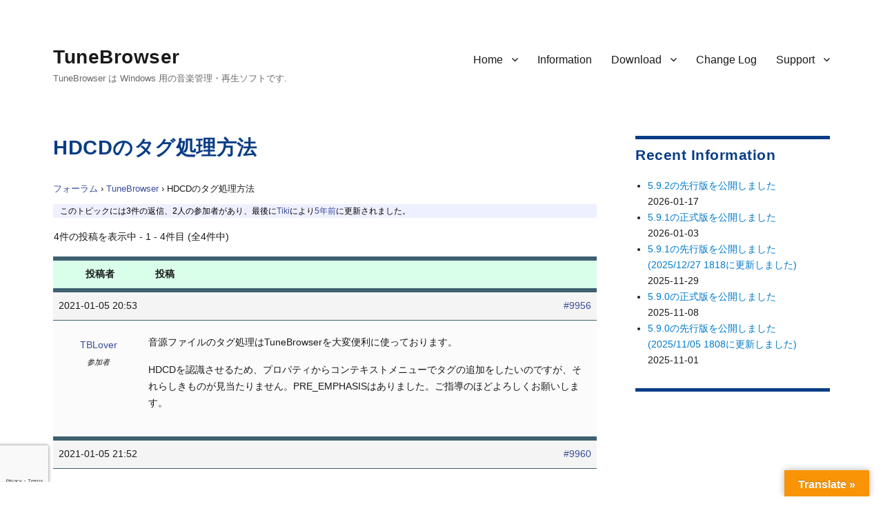

--- FILE ---
content_type: text/html; charset=UTF-8
request_url: https://tunebrowser.tikisoft.net/forums/topic/9956/
body_size: 14191
content:
<!DOCTYPE html>
<html lang="ja" class="no-js">
<head>
	<meta charset="UTF-8">
	<meta name="viewport" content="width=device-width, initial-scale=1">
	<link rel="profile" href="http://gmpg.org/xfn/11">
		<script>(function(html){html.className = html.className.replace(/\bno-js\b/,'js')})(document.documentElement);</script>
<title>HDCDのタグ処理方法 &#8211; TuneBrowser</title>
<meta name='robots' content='max-image-preview:large' />
<link rel='dns-prefetch' href='//translate.google.com' />
<link rel='dns-prefetch' href='//www.google.com' />
<link rel='dns-prefetch' href='//cdn.jsdelivr.net' />
<link rel='dns-prefetch' href='//fonts.googleapis.com' />
<link rel='dns-prefetch' href='//s.w.org' />
<link rel='dns-prefetch' href='//www.googletagmanager.com' />
<link rel='stylesheet' id='wp-block-library-css'  href='https://tunebrowser.tikisoft.net/wp-includes/css/dist/block-library/style.min.css?ver=5.9.12' type='text/css' media='all' />
<style id='wp-block-library-theme-inline-css' type='text/css'>
.wp-block-audio figcaption{color:#555;font-size:13px;text-align:center}.is-dark-theme .wp-block-audio figcaption{color:hsla(0,0%,100%,.65)}.wp-block-code>code{font-family:Menlo,Consolas,monaco,monospace;color:#1e1e1e;padding:.8em 1em;border:1px solid #ddd;border-radius:4px}.wp-block-embed figcaption{color:#555;font-size:13px;text-align:center}.is-dark-theme .wp-block-embed figcaption{color:hsla(0,0%,100%,.65)}.blocks-gallery-caption{color:#555;font-size:13px;text-align:center}.is-dark-theme .blocks-gallery-caption{color:hsla(0,0%,100%,.65)}.wp-block-image figcaption{color:#555;font-size:13px;text-align:center}.is-dark-theme .wp-block-image figcaption{color:hsla(0,0%,100%,.65)}.wp-block-pullquote{border-top:4px solid;border-bottom:4px solid;margin-bottom:1.75em;color:currentColor}.wp-block-pullquote__citation,.wp-block-pullquote cite,.wp-block-pullquote footer{color:currentColor;text-transform:uppercase;font-size:.8125em;font-style:normal}.wp-block-quote{border-left:.25em solid;margin:0 0 1.75em;padding-left:1em}.wp-block-quote cite,.wp-block-quote footer{color:currentColor;font-size:.8125em;position:relative;font-style:normal}.wp-block-quote.has-text-align-right{border-left:none;border-right:.25em solid;padding-left:0;padding-right:1em}.wp-block-quote.has-text-align-center{border:none;padding-left:0}.wp-block-quote.is-large,.wp-block-quote.is-style-large,.wp-block-quote.is-style-plain{border:none}.wp-block-search .wp-block-search__label{font-weight:700}.wp-block-group:where(.has-background){padding:1.25em 2.375em}.wp-block-separator{border:none;border-bottom:2px solid;margin-left:auto;margin-right:auto;opacity:.4}.wp-block-separator:not(.is-style-wide):not(.is-style-dots){width:100px}.wp-block-separator.has-background:not(.is-style-dots){border-bottom:none;height:1px}.wp-block-separator.has-background:not(.is-style-wide):not(.is-style-dots){height:2px}.wp-block-table thead{border-bottom:3px solid}.wp-block-table tfoot{border-top:3px solid}.wp-block-table td,.wp-block-table th{padding:.5em;border:1px solid;word-break:normal}.wp-block-table figcaption{color:#555;font-size:13px;text-align:center}.is-dark-theme .wp-block-table figcaption{color:hsla(0,0%,100%,.65)}.wp-block-video figcaption{color:#555;font-size:13px;text-align:center}.is-dark-theme .wp-block-video figcaption{color:hsla(0,0%,100%,.65)}.wp-block-template-part.has-background{padding:1.25em 2.375em;margin-top:0;margin-bottom:0}
</style>
<style id='global-styles-inline-css' type='text/css'>
body{--wp--preset--color--black: #000000;--wp--preset--color--cyan-bluish-gray: #abb8c3;--wp--preset--color--white: #fff;--wp--preset--color--pale-pink: #f78da7;--wp--preset--color--vivid-red: #cf2e2e;--wp--preset--color--luminous-vivid-orange: #ff6900;--wp--preset--color--luminous-vivid-amber: #fcb900;--wp--preset--color--light-green-cyan: #7bdcb5;--wp--preset--color--vivid-green-cyan: #00d084;--wp--preset--color--pale-cyan-blue: #8ed1fc;--wp--preset--color--vivid-cyan-blue: #0693e3;--wp--preset--color--vivid-purple: #9b51e0;--wp--preset--color--dark-gray: #1a1a1a;--wp--preset--color--medium-gray: #686868;--wp--preset--color--light-gray: #e5e5e5;--wp--preset--color--blue-gray: #4d545c;--wp--preset--color--bright-blue: #007acc;--wp--preset--color--light-blue: #9adffd;--wp--preset--color--dark-brown: #402b30;--wp--preset--color--medium-brown: #774e24;--wp--preset--color--dark-red: #640c1f;--wp--preset--color--bright-red: #ff675f;--wp--preset--color--yellow: #ffef8e;--wp--preset--gradient--vivid-cyan-blue-to-vivid-purple: linear-gradient(135deg,rgba(6,147,227,1) 0%,rgb(155,81,224) 100%);--wp--preset--gradient--light-green-cyan-to-vivid-green-cyan: linear-gradient(135deg,rgb(122,220,180) 0%,rgb(0,208,130) 100%);--wp--preset--gradient--luminous-vivid-amber-to-luminous-vivid-orange: linear-gradient(135deg,rgba(252,185,0,1) 0%,rgba(255,105,0,1) 100%);--wp--preset--gradient--luminous-vivid-orange-to-vivid-red: linear-gradient(135deg,rgba(255,105,0,1) 0%,rgb(207,46,46) 100%);--wp--preset--gradient--very-light-gray-to-cyan-bluish-gray: linear-gradient(135deg,rgb(238,238,238) 0%,rgb(169,184,195) 100%);--wp--preset--gradient--cool-to-warm-spectrum: linear-gradient(135deg,rgb(74,234,220) 0%,rgb(151,120,209) 20%,rgb(207,42,186) 40%,rgb(238,44,130) 60%,rgb(251,105,98) 80%,rgb(254,248,76) 100%);--wp--preset--gradient--blush-light-purple: linear-gradient(135deg,rgb(255,206,236) 0%,rgb(152,150,240) 100%);--wp--preset--gradient--blush-bordeaux: linear-gradient(135deg,rgb(254,205,165) 0%,rgb(254,45,45) 50%,rgb(107,0,62) 100%);--wp--preset--gradient--luminous-dusk: linear-gradient(135deg,rgb(255,203,112) 0%,rgb(199,81,192) 50%,rgb(65,88,208) 100%);--wp--preset--gradient--pale-ocean: linear-gradient(135deg,rgb(255,245,203) 0%,rgb(182,227,212) 50%,rgb(51,167,181) 100%);--wp--preset--gradient--electric-grass: linear-gradient(135deg,rgb(202,248,128) 0%,rgb(113,206,126) 100%);--wp--preset--gradient--midnight: linear-gradient(135deg,rgb(2,3,129) 0%,rgb(40,116,252) 100%);--wp--preset--duotone--dark-grayscale: url('#wp-duotone-dark-grayscale');--wp--preset--duotone--grayscale: url('#wp-duotone-grayscale');--wp--preset--duotone--purple-yellow: url('#wp-duotone-purple-yellow');--wp--preset--duotone--blue-red: url('#wp-duotone-blue-red');--wp--preset--duotone--midnight: url('#wp-duotone-midnight');--wp--preset--duotone--magenta-yellow: url('#wp-duotone-magenta-yellow');--wp--preset--duotone--purple-green: url('#wp-duotone-purple-green');--wp--preset--duotone--blue-orange: url('#wp-duotone-blue-orange');--wp--preset--font-size--small: 13px;--wp--preset--font-size--medium: 20px;--wp--preset--font-size--large: 36px;--wp--preset--font-size--x-large: 42px;}.has-black-color{color: var(--wp--preset--color--black) !important;}.has-cyan-bluish-gray-color{color: var(--wp--preset--color--cyan-bluish-gray) !important;}.has-white-color{color: var(--wp--preset--color--white) !important;}.has-pale-pink-color{color: var(--wp--preset--color--pale-pink) !important;}.has-vivid-red-color{color: var(--wp--preset--color--vivid-red) !important;}.has-luminous-vivid-orange-color{color: var(--wp--preset--color--luminous-vivid-orange) !important;}.has-luminous-vivid-amber-color{color: var(--wp--preset--color--luminous-vivid-amber) !important;}.has-light-green-cyan-color{color: var(--wp--preset--color--light-green-cyan) !important;}.has-vivid-green-cyan-color{color: var(--wp--preset--color--vivid-green-cyan) !important;}.has-pale-cyan-blue-color{color: var(--wp--preset--color--pale-cyan-blue) !important;}.has-vivid-cyan-blue-color{color: var(--wp--preset--color--vivid-cyan-blue) !important;}.has-vivid-purple-color{color: var(--wp--preset--color--vivid-purple) !important;}.has-black-background-color{background-color: var(--wp--preset--color--black) !important;}.has-cyan-bluish-gray-background-color{background-color: var(--wp--preset--color--cyan-bluish-gray) !important;}.has-white-background-color{background-color: var(--wp--preset--color--white) !important;}.has-pale-pink-background-color{background-color: var(--wp--preset--color--pale-pink) !important;}.has-vivid-red-background-color{background-color: var(--wp--preset--color--vivid-red) !important;}.has-luminous-vivid-orange-background-color{background-color: var(--wp--preset--color--luminous-vivid-orange) !important;}.has-luminous-vivid-amber-background-color{background-color: var(--wp--preset--color--luminous-vivid-amber) !important;}.has-light-green-cyan-background-color{background-color: var(--wp--preset--color--light-green-cyan) !important;}.has-vivid-green-cyan-background-color{background-color: var(--wp--preset--color--vivid-green-cyan) !important;}.has-pale-cyan-blue-background-color{background-color: var(--wp--preset--color--pale-cyan-blue) !important;}.has-vivid-cyan-blue-background-color{background-color: var(--wp--preset--color--vivid-cyan-blue) !important;}.has-vivid-purple-background-color{background-color: var(--wp--preset--color--vivid-purple) !important;}.has-black-border-color{border-color: var(--wp--preset--color--black) !important;}.has-cyan-bluish-gray-border-color{border-color: var(--wp--preset--color--cyan-bluish-gray) !important;}.has-white-border-color{border-color: var(--wp--preset--color--white) !important;}.has-pale-pink-border-color{border-color: var(--wp--preset--color--pale-pink) !important;}.has-vivid-red-border-color{border-color: var(--wp--preset--color--vivid-red) !important;}.has-luminous-vivid-orange-border-color{border-color: var(--wp--preset--color--luminous-vivid-orange) !important;}.has-luminous-vivid-amber-border-color{border-color: var(--wp--preset--color--luminous-vivid-amber) !important;}.has-light-green-cyan-border-color{border-color: var(--wp--preset--color--light-green-cyan) !important;}.has-vivid-green-cyan-border-color{border-color: var(--wp--preset--color--vivid-green-cyan) !important;}.has-pale-cyan-blue-border-color{border-color: var(--wp--preset--color--pale-cyan-blue) !important;}.has-vivid-cyan-blue-border-color{border-color: var(--wp--preset--color--vivid-cyan-blue) !important;}.has-vivid-purple-border-color{border-color: var(--wp--preset--color--vivid-purple) !important;}.has-vivid-cyan-blue-to-vivid-purple-gradient-background{background: var(--wp--preset--gradient--vivid-cyan-blue-to-vivid-purple) !important;}.has-light-green-cyan-to-vivid-green-cyan-gradient-background{background: var(--wp--preset--gradient--light-green-cyan-to-vivid-green-cyan) !important;}.has-luminous-vivid-amber-to-luminous-vivid-orange-gradient-background{background: var(--wp--preset--gradient--luminous-vivid-amber-to-luminous-vivid-orange) !important;}.has-luminous-vivid-orange-to-vivid-red-gradient-background{background: var(--wp--preset--gradient--luminous-vivid-orange-to-vivid-red) !important;}.has-very-light-gray-to-cyan-bluish-gray-gradient-background{background: var(--wp--preset--gradient--very-light-gray-to-cyan-bluish-gray) !important;}.has-cool-to-warm-spectrum-gradient-background{background: var(--wp--preset--gradient--cool-to-warm-spectrum) !important;}.has-blush-light-purple-gradient-background{background: var(--wp--preset--gradient--blush-light-purple) !important;}.has-blush-bordeaux-gradient-background{background: var(--wp--preset--gradient--blush-bordeaux) !important;}.has-luminous-dusk-gradient-background{background: var(--wp--preset--gradient--luminous-dusk) !important;}.has-pale-ocean-gradient-background{background: var(--wp--preset--gradient--pale-ocean) !important;}.has-electric-grass-gradient-background{background: var(--wp--preset--gradient--electric-grass) !important;}.has-midnight-gradient-background{background: var(--wp--preset--gradient--midnight) !important;}.has-small-font-size{font-size: var(--wp--preset--font-size--small) !important;}.has-medium-font-size{font-size: var(--wp--preset--font-size--medium) !important;}.has-large-font-size{font-size: var(--wp--preset--font-size--large) !important;}.has-x-large-font-size{font-size: var(--wp--preset--font-size--x-large) !important;}
</style>
<link rel='stylesheet' id='bbp-default-css'  href='https://tunebrowser.tikisoft.net/wp-content/plugins/bbpress/templates/default/css/bbpress.min.css?ver=2.6.9' type='text/css' media='all' />
<link rel='stylesheet' id='contact-form-7-css'  href='https://tunebrowser.tikisoft.net/wp-content/plugins/contact-form-7/includes/css/styles.css?ver=5.5.6' type='text/css' media='all' />
<link rel='stylesheet' id='google-language-translator-css'  href='https://tunebrowser.tikisoft.net/wp-content/plugins/google-language-translator/css/style.css?ver=6.0.20' type='text/css' media='' />
<link rel='stylesheet' id='glt-toolbar-styles-css'  href='https://tunebrowser.tikisoft.net/wp-content/plugins/google-language-translator/css/toolbar.css?ver=6.0.20' type='text/css' media='' />
<link rel='stylesheet' id='hm_bbpui-css'  href='https://tunebrowser.tikisoft.net/wp-content/plugins/image-upload-for-bbpress/css/bbp-image-upload.css?ver=5.9.12' type='text/css' media='all' />
<link rel='stylesheet' id='bsp-css'  href='https://tunebrowser.tikisoft.net/wp-content/plugins/bbp-style-pack/css/bspstyle.css?ver=5.0.4' type='text/css' media='screen' />
<link rel='stylesheet' id='dashicons-css'  href='https://tunebrowser.tikisoft.net/wp-includes/css/dashicons.min.css?ver=5.9.12' type='text/css' media='all' />
<link rel='stylesheet' id='parent-style-css'  href='https://tunebrowser.tikisoft.net/wp-content/themes/twentysixteen/style.css?ver=5.9.12' type='text/css' media='all' />
<link rel='stylesheet' id='child-style-css'  href='https://tunebrowser.tikisoft.net/wp-content/themes/twentysixteen.child/style.css?ver=5.9.12' type='text/css' media='all' />
<link rel='stylesheet' id='twentysixteen-fonts-css'  href='https://fonts.googleapis.com/css?family=Merriweather%3A400%2C700%2C900%2C400italic%2C700italic%2C900italic%7CMontserrat%3A400%2C700%7CInconsolata%3A400&#038;subset=latin%2Clatin-ext' type='text/css' media='all' />
<link rel='stylesheet' id='genericons-css'  href='https://tunebrowser.tikisoft.net/wp-content/themes/twentysixteen/genericons/genericons.css?ver=3.4.1' type='text/css' media='all' />
<link rel='stylesheet' id='twentysixteen-style-css'  href='https://tunebrowser.tikisoft.net/wp-content/themes/twentysixteen.child/style.css?ver=5.9.12' type='text/css' media='all' />
<link rel='stylesheet' id='twentysixteen-block-style-css'  href='https://tunebrowser.tikisoft.net/wp-content/themes/twentysixteen/css/blocks.css?ver=20181230' type='text/css' media='all' />
<!--[if lt IE 10]>
<link rel='stylesheet' id='twentysixteen-ie-css'  href='https://tunebrowser.tikisoft.net/wp-content/themes/twentysixteen/css/ie.css?ver=20160816' type='text/css' media='all' />
<![endif]-->
<!--[if lt IE 9]>
<link rel='stylesheet' id='twentysixteen-ie8-css'  href='https://tunebrowser.tikisoft.net/wp-content/themes/twentysixteen/css/ie8.css?ver=20160816' type='text/css' media='all' />
<![endif]-->
<!--[if lt IE 8]>
<link rel='stylesheet' id='twentysixteen-ie7-css'  href='https://tunebrowser.tikisoft.net/wp-content/themes/twentysixteen/css/ie7.css?ver=20160816' type='text/css' media='all' />
<![endif]-->
<link rel='stylesheet' id='gdatt-attachments-css'  href='https://tunebrowser.tikisoft.net/wp-content/plugins/gd-bbpress-attachments/css/front.min.css?ver=4.3_b2430_free' type='text/css' media='all' />
<script type='text/javascript' src='https://tunebrowser.tikisoft.net/wp-includes/js/jquery/jquery.min.js?ver=3.6.0' id='jquery-core-js'></script>
<script type='text/javascript' src='https://tunebrowser.tikisoft.net/wp-includes/js/jquery/jquery-migrate.min.js?ver=3.3.2' id='jquery-migrate-js'></script>
<script type='text/javascript' src='https://tunebrowser.tikisoft.net/wp-content/plugins/image-upload-for-bbpress/js/bbp-image-upload.js?ver=1.1.17' id='hm_bbpui-js'></script>
<!--[if lt IE 9]>
<script type='text/javascript' src='https://tunebrowser.tikisoft.net/wp-content/themes/twentysixteen/js/html5.js?ver=3.7.3' id='twentysixteen-html5-js'></script>
<![endif]-->
<link rel="https://api.w.org/" href="https://tunebrowser.tikisoft.net/wp-json/" /><meta name="generator" content="WordPress 5.9.12" />
<link rel="canonical" href="https://tunebrowser.tikisoft.net/forums/topic/9956/" />
<link rel='shortlink' href='https://tunebrowser.tikisoft.net/?p=9956' />
<link rel="alternate" type="application/json+oembed" href="https://tunebrowser.tikisoft.net/wp-json/oembed/1.0/embed?url=https%3A%2F%2Ftunebrowser.tikisoft.net%2Fforums%2Ftopic%2F9956%2F" />
<link rel="alternate" type="text/xml+oembed" href="https://tunebrowser.tikisoft.net/wp-json/oembed/1.0/embed?url=https%3A%2F%2Ftunebrowser.tikisoft.net%2Fforums%2Ftopic%2F9956%2F&#038;format=xml" />
<style>
		</style>
		<style>.submit { 
  padding:0.7em;
}#google_language_translator a{display:none!important;}div.skiptranslate.goog-te-gadget{display:inline!important;}.goog-te-gadget{color:transparent!important;}.goog-te-gadget{font-size:0px!important;}.goog-branding{display:none;}.goog-tooltip{display: none!important;}.goog-tooltip:hover{display: none!important;}.goog-text-highlight{background-color:transparent!important;border:none!important;box-shadow:none!important;}#google_language_translator select.goog-te-combo{color:#32373c;}#flags{display:none;}#google_language_translator{color:transparent;}body{top:0px!important;}#goog-gt-{display:none!important;}font font{background-color:transparent!important;box-shadow:none!important;position:initial!important;}#glt-translate-trigger > span{color:#ffffff;}#glt-translate-trigger{background:#f89406;}.goog-te-gadget .goog-te-combo{width:100%;}</style><meta name="generator" content="Site Kit by Google 1.137.0" /><style type="text/css" id="custom-background-css">
body.custom-background { background-color: #ffffff; }
</style>
	<link rel="icon" href="https://tunebrowser.tikisoft.net/wp-content/uploads/2017/09/cropped-TBIcon.3.512-32x32.png" sizes="32x32" />
<link rel="icon" href="https://tunebrowser.tikisoft.net/wp-content/uploads/2017/09/cropped-TBIcon.3.512-192x192.png" sizes="192x192" />
<link rel="apple-touch-icon" href="https://tunebrowser.tikisoft.net/wp-content/uploads/2017/09/cropped-TBIcon.3.512-180x180.png" />
<meta name="msapplication-TileImage" content="https://tunebrowser.tikisoft.net/wp-content/uploads/2017/09/cropped-TBIcon.3.512-270x270.png" />
		<style type="text/css" id="wp-custom-css">
			/*
	#093D86	:	Ruriiro
	#384D98	:	Ultramarine
	#3E606F	:	NeutralBlueのベース
	#91AA9D	:	NeutralBlueの明るい系
	#8298AA	:	NeutralBlueのカード
*/
.bbp-login-form label {
//	width: 441px;
	display: inline-block;
}
.widget {
	font-size: 14px;
	font-size: 0.9rem;
	line-height: 1.6153846154;
	margin-bottom: 2em;
	padding-top: 0.6em;
	Border-top:  5px solid #093D86 ;
}
.widget h4 {
	font-size: 14px;
	font-size: 0.9rem;
}
.widget .widget-title {
	font-size: 20px;
	font-size: 1.3rem;
	letter-spacing: 0.5px;
	margin-bottom: 1em;
}
.site-header {
		padding: 1rem 4.5455% 3rem;
}
.site-title {
		letter-spacing: 0.5px;
}

@media screen and (min-width: 61.5625em) {
	body:not(.search-results) article:not(.type-page) .entry-content {
		float: right;
		width: 100%;
	}
}

p {
	margin: 0rem 0 1.0rem;
}

body,
button,
input,
select,
textarea {
	font-family: Segoe,"Segoe UI", "Yu Gothic", "游ゴシック", YuGothic, "游ゴシック体", "メイリオ", "ヒラギノ角ゴ Pro W3", "メイリオ", sans-serif;
	line-height: 1.85rem;
}

.entry-title {
	font-family: Segoe,"Segoe UI", "Yu Gothic", "游ゴシック", YuGothic, "游ゴシック体", "メイリオ", "ヒラギノ角ゴ Pro W3", "メイリオ", sans-serif;
	font-size: 1.8rem;
}
.post-navigation .post-title {
	font-family: Segoe,"Segoe UI", "Yu Gothic", "游ゴシック", YuGothic, "游ゴシック体", "メイリオ", "ヒラギノ角ゴ Pro W3", "メイリオ", sans-serif;
	font-size: 1.4rem;
}
.site-title {
	font-family: Segoe,"Segoe UI", "Yu Gothic", "游ゴシック", YuGothic, "游ゴシック体", "メイリオ", "ヒラギノ角ゴ Pro W3", "メイリオ", sans-serif;
}
.widget .widget-title {
	font-family: Segoe,"Segoe UI", "Yu Gothic", "游ゴシック", YuGothic, "游ゴシック体", "メイリオ", "ヒラギノ角ゴ Pro W3", "メイリオ", sans-serif;
	text-transform: none;
}
.main-navigation {
	font-family: Segoe,"Segoe UI", "Yu Gothic", "游ゴシック", YuGothic, "游ゴシック体", "メイリオ", "ヒラギノ角ゴ Pro W3", "メイリオ", sans-serif;
}

h1,
h2,
h3,
h4 {
	color: #093D86;
	letter-spacing: 0.5px;
}

.entry-title a {
	color: #093D86;
}

.entry-content h1,
.entry-content h2,
.entry-content h3,
.entry-content h4,
.entry-content h5,
.entry-content h6,
.entry-summary h4,
.entry-summary h5,
.entry-summary h6,
.comment-content h4,
.comment-content h5,
.comment-content h6 {
	margin-top: 0.8em;
	margin-bottom: 0.5em;
	font-weight: 700;
	text-transform: none;
	letter-spacing: 0.5px;
}

.entry-content h2 {
	margin-top: 1.5em;
}
.entry-content h3 {
	margin-top: 2em;
}
.entry-content h4 {
	margin-top: 2em;
}
blockquote {
    color: #686868;
    font-size: 1em;
}
/**
	注釈文
*/
ul.NoteLine {
	font-size:	9pt;
	font-size:	0.9rem;
	padding-left:	4em;
	padding-top:	0em;
	margin-top:	0em;
	margin-bottom:	1.5em;
}

div.SpecLine {
	padding-left:	0.0em;
	margin-left:	1.0em;
	margin-top:	0.0em;
	margin-bottom:	1.5em;
}

ul.SpecLine {
	list-style-type: square;
	padding-left:	0.5em;
	margin-left:	1.5em;
	margin-top:	0em;
	margin-bottom:	1.5em;
}

ul.SpecLine li {
	margin-top: 0.5rem;
	margin-bottom: 0.6rem;
	line-height: 1.75rem;
}

ul.SpecLine li ul {
	list-style-type: circle;
	margin-left:	2.0em;
	font-size:	0.94rem;
}

ol.SpecLine {
	padding-left:	0.5em;
	margin-left:	2.0em;
	margin-top:	0em;
	margin-bottom:	1.5em;
}

div.VersionTitle {
	color: #093D86;
	font-size:	125%;
	font-weight:	bold;
	line-height:	1.5em;
	padding-left:	0.0em;
	margin-left:	0.0em;
	margin-top:	0.6em;
	margin-bottom:	0.2em;
}

/**
	注釈文
*/
div.NoteBlock {
	font-size:	9pt;
	font-size:	0.9rem;
	color:		#202030;
	border-left:	2px solid #ff6600;
	padding-left:	1.0em;
	margin-left:	3.5em;
	line-height:	1.7em;
}
/**
	注釈文
*/
div.NoteBlockNoBodrder {
	font-size:	9pt;
	font-size:	0.9rem;
	color:		#202030;
	border-left:	none;
	padding-left:	1.0em;
	margin-bottom:	0.4em;
	margin-left:	3.5em;
	line-height:	1.7em;
}

span.Code {
	font-family: Inconsolata, "Consolas", "Lucida Sans Typewriter", "Courier New", "Menlo", monospace;
}

/**
	ここから bbPress.
*/
#bbpress-forums div.bbp-forum-author, #bbpress-forums div.bbp-reply-author, #bbpress-forums div.bbp-topic-author {
	padding: 1rem 0rem;
    float: left;
    text-align: center;
    width: 115px;
}

.bbp-login-form label {
	width: auto;
	display: inline-block;
}
div.bbp-breadcrumb, div.bbp-topic-tags {
    font-size: 0.80rem;
}

#bbpress-forums ul.bbp-forums,
#bbpress-forums ul.bbp-lead-topic,
#bbpress-forums ul.bbp-replies,
#bbpress-forums ul.bbp-search-results, #bbpress-forums ul.bbp-topics {
    font-size: 0.85rem;
}
.bbp-forum-content ul.sticky,
.bbp-topics ul.sticky,
.bbp-topics ul.super-sticky,
.bbp-topics-front ul.super-sticky {
    font-size: 0.85rem;
}
#bbpress-forums .bbp-forum-info .bbp-forum-content, 
#bbpress-forums p.bbp-topic-meta {
    font-size: 0.8rem;
    word-wrap: break-word;
}

#bbpress-forums div.bbp-topic-content ol li,
#bbpress-forums div.bbp-reply-content ol li,
#bbpress-forums div.bbp-topic-content ul li,
#bbpress-forums div.bbp-reply-content ul li {
	margin-left: 1em;
}

#bbpress-forums div.bbp-topic-content dl dt,
#bbpress-forums div.bbp-reply-content dl dt {
	margin-left: 0em;
}

#bbpress-forums div.bbp-topic-content dl dd,
#bbpress-forums div.bbp-reply-content dl dd {
	margin-left: 1em;
	font-size: 0.85rem;
}
#bbpress-forums {
	font-size: 0.85rem;
  line-height: 1.5rem;
}

#bbpress-forums div.bbp-topic-content code,
#bbpress-forums div.bbp-reply-content code,
#bbpress-forums div.bbp-topic-content pre,
#bbpress-forums div.bbp-reply-content pre {
	font-family: Inconsolata, "Consolas", "Lucida Sans Typewriter", "Courier New", "Menlo", monospace;
	display: block;
	line-height: 18px;
	margin: 0 0 0px;
	padding: 5px 8px;
	white-space: pre;
	overflow: auto;
}


#bbpress-forums blockquote {
	font-style: normal;
	margin-right: 0px;
	margin-left: 0.5rem;
  margin-top: 1.2rem;
  margin-bottom: 0.6rem;
  padding-left: 0.5rem;
	border: none;
	border-left: 3px solid #6496f0;
}
#bbpress-forums blockquote p {
	margin: 4px;
}

#bbpress-forums ul.bbp-forums,
#bbpress-forums ul.bbp-topics,
#bbpress-forums ul.bbp-replies
{
	Border: none;
	Border-top:  6px solid #3E606F ;
	Border-bottom: 6px solid #3E606F ;
}

#bbpress-forums li.bbp-header {
	background-color: #D9FFEB;
}

#bbpress-forums li.bbp-footer {
	display: none;
}

#bbpress-forums div.odd,
#bbpress-forums div.even
{
	Border: none;
	Border-top:  0px solid #3E606F ;
	Border-bottom:0px solid #3E606F ;
}

/*
 * 各リプライのヘッダ.
 * */
#bbpress-forums .bbp-reply-header

{
	Border: none;
	Border-top:  6px solid #3E606F ;
	Border-bottom:  1px solid #3E606F ;
}

#bbpress-forums li.bbp-header,
#bbpress-forums li.bbp-footer,
#bbpress-forums ul.forum
{
	Border-top:  0px solid #3E606F ;
}

#bbpress-forums li.bbp-body ul.forum,
#bbpress-forums li.bbp-body ul.topic
{
	Border-top:  1px solid #90AA9D ;
	padding: 0.3rem 1rem;
}

#bbpress-forums li.bbp-footer
{
	Border-bottom:  1px solid #3E606F ;
}

#bbpress-forums ul.status-closed,
#bbpress-forums ul.status-closed a {
    color: #0000a0;
}
#bbpress-forums .status-closed,
#bbpress-forums .status-closed a
{
	color: #000000;
}

#bbpress-forums .status-closed a.bbp-topic-permalink:before {
  content: "[Closed] ";
	color: #0000a0;
	font-weight: 600;
}
 
#bbpress-forums .status-closed .bbp-reply-content:before {
  content: "[This topic is closed]";
	color: #0000a0;
	font-weight: 600;
}

div.downloadlist {
	padding-left: 2em;
}

.entry-content {
    padding-bottom: 3em;
}
		</style>
			<link rel="stylesheet" href="https://tunebrowser.tikisoft.net/wp-content/themes/twentysixteen.child/style.css" type="text/css" />
	<script async src="https://pagead2.googlesyndication.com/pagead/js/adsbygoogle.js?client=ca-pub-5766864501120061" crossorigin="anonymous"></script>
</head>

<body class="topic bbpress no-js topic-template-default single single-topic postid-9956 custom-background wp-embed-responsive">
<div id="page" class="site">
	<div class="site-inner">
		<a class="skip-link screen-reader-text" href="#content">コンテンツへスキップ</a>

		<header id="masthead" class="site-header" role="banner">
			<div class="site-header-main">
				<div class="site-branding">
					
											<p class="site-title"><a href="https://tunebrowser.tikisoft.net/" rel="home">TuneBrowser</a></p>
											<p class="site-description">TuneBrowser は Windows 用の音楽管理・再生ソフトです.</p>
									</div><!-- .site-branding -->

									<button id="menu-toggle" class="menu-toggle">メニュー</button>

					<div id="site-header-menu" class="site-header-menu">
													<nav id="site-navigation" class="main-navigation" role="navigation" aria-label="メインメニュー">
								<div class="menu-header-menu-container"><ul id="menu-header-menu" class="primary-menu"><li id="menu-item-22" class="menu-item menu-item-type-post_type menu-item-object-page menu-item-home menu-item-has-children menu-item-22"><a href="https://tunebrowser.tikisoft.net/">Home</a>
<ul class="sub-menu">
	<li id="menu-item-188" class="menu-item menu-item-type-post_type menu-item-object-page menu-item-home menu-item-188"><a href="https://tunebrowser.tikisoft.net/">日本語</a></li>
	<li id="menu-item-189" class="menu-item menu-item-type-post_type menu-item-object-page menu-item-189"><a href="https://tunebrowser.tikisoft.net/summary/">Summary in English</a></li>
</ul>
</li>
<li id="menu-item-210" class="menu-item menu-item-type-post_type menu-item-object-page current_page_parent menu-item-210"><a href="https://tunebrowser.tikisoft.net/information/">Information</a></li>
<li id="menu-item-21" class="menu-item menu-item-type-post_type menu-item-object-page menu-item-has-children menu-item-21"><a href="https://tunebrowser.tikisoft.net/download/">Download</a>
<ul class="sub-menu">
	<li id="menu-item-14615" class="menu-item menu-item-type-post_type menu-item-object-page menu-item-14615"><a href="https://tunebrowser.tikisoft.net/download/">正式版 / Official Release</a></li>
	<li id="menu-item-14613" class="menu-item menu-item-type-post_type menu-item-object-page menu-item-14613"><a href="https://tunebrowser.tikisoft.net/download/preliminary-release/">先行版 / Preliminary Release</a></li>
	<li id="menu-item-14614" class="menu-item menu-item-type-post_type menu-item-object-page menu-item-14614"><a href="https://tunebrowser.tikisoft.net/download/previous-versions/">以前のバージョン / Earlier Versions</a></li>
</ul>
</li>
<li id="menu-item-20" class="menu-item menu-item-type-post_type menu-item-object-page menu-item-20"><a href="https://tunebrowser.tikisoft.net/change-log/">Change Log</a></li>
<li id="menu-item-353" class="menu-item menu-item-type-post_type menu-item-object-page menu-item-has-children menu-item-353"><a href="https://tunebrowser.tikisoft.net/forum/">Support</a>
<ul class="sub-menu">
	<li id="menu-item-393" class="menu-item menu-item-type-post_type menu-item-object-page menu-item-393"><a href="https://tunebrowser.tikisoft.net/forum/">Forum</a></li>
	<li id="menu-item-13452" class="menu-item menu-item-type-post_type menu-item-object-page menu-item-13452"><a href="https://tunebrowser.tikisoft.net/contact_tb/">Contact</a></li>
</ul>
</li>
</ul></div>							</nav><!-- .main-navigation -->
						
											</div><!-- .site-header-menu -->
							</div><!-- .site-header-main -->

					</header><!-- .site-header -->

		<div id="content" class="site-content">

<div id="primary" class="content-area">
	<main id="main" class="site-main" role="main">
		
<article id="post-9956" class="post-9956 topic type-topic status-publish hentry">
	<header class="entry-header">
		<h1 class="entry-title">HDCDのタグ処理方法</h1>	</header><!-- .entry-header -->

	
	<div class="entry-content">
		
<div id="bbpress-forums" class="bbpress-wrapper">

	<div class="bbp-breadcrumb"><p><a href="https://tunebrowser.tikisoft.net/forums/" class="bbp-breadcrumb-root">フォーラム</a> <span class="bbp-breadcrumb-sep">&rsaquo;</span> <a href="https://tunebrowser.tikisoft.net/forums/forum/tunebrowser/" class="bbp-breadcrumb-forum">TuneBrowser</a> <span class="bbp-breadcrumb-sep">&rsaquo;</span> <span class="bbp-breadcrumb-current">HDCDのタグ処理方法</span></p></div>
	
	
	
	
		
		<div class="bbp-template-notice info"><ul><li class="bbp-topic-description">このトピックには3件の返信、2人の参加者があり、最後に<a href="https://tunebrowser.tikisoft.net/forums/users/tiki/" title="Tiki のプロフィールを表示" class="bbp-author-link"><span  class="bbp-author-avatar"></span><span  class="bbp-author-name">Tiki</span></a>により<a href="https://tunebrowser.tikisoft.net/forums/topic/9956/#post-9981" title="返信先: HDCDのタグ処理方法">5年前</a>に更新されました。</li></ul></div>
		
		
			
<div class="bbp-pagination">
	<div class="bbp-pagination-count">4件の投稿を表示中 - 1 - 4件目 (全4件中)</div>
	<div class="bbp-pagination-links"></div>
</div>


			
<ul id="topic-9956-replies" class="forums bbp-replies">

	<li class="bbp-header">
		<div class="bbp-reply-author">投稿者</div><!-- .bbp-reply-author -->
		<div class="bbp-reply-content">投稿</div><!-- .bbp-reply-content -->
	</li><!-- .bbp-header -->

	<li class="bbp-body">

		
			
				
<div id="post-9956" class="bbp-reply-header">
	<div class="bbp-meta">
		<span class="bbp-reply-post-date">2021-01-05 20:53</span>

		
		<a href="https://tunebrowser.tikisoft.net/forums/topic/9956/#post-9956" class="bbp-reply-permalink">#9956</a>

		
		<span class="bbp-admin-links"></span>
		
	</div><!-- .bbp-meta -->
</div><!-- #post-9956 -->

<div class="loop-item-0 user-id-1560 bbp-parent-forum-5 bbp-parent-topic-5 bbp-reply-position-1 odd  post-9956 topic type-topic status-publish hentry">
	<div class="bbp-reply-author">

		
		<a href="https://tunebrowser.tikisoft.net/forums/users/tblover/" title="TBLover のプロフィールを表示" class="bbp-author-link"><span  class="bbp-author-avatar"></span><span  class="bbp-author-name">TBLover</span></a><div class="bbp-author-role"><div class="">参加者</div></div>
		
		
	</div><!-- .bbp-reply-author -->

	<div class="bbp-reply-content">

		
		<p>音源ファイルのタグ処理はTuneBrowserを大変便利に使っております。</p>
<p>HDCDを認識させるため、プロパティからコンテキストメニューでタグの追加をしたいのですが、それらしきものが見当たりません。PRE_EMPHASISはありました。ご指導のほどよろしくお願いします。</p>

		
	</div><!-- .bbp-reply-content -->
</div><!-- .reply -->

			
				
<div id="post-9960" class="bbp-reply-header">
	<div class="bbp-meta">
		<span class="bbp-reply-post-date">2021-01-05 21:52</span>

		
		<a href="https://tunebrowser.tikisoft.net/forums/topic/9956/#post-9960" class="bbp-reply-permalink">#9960</a>

		
		<span class="bbp-admin-links"></span>
		
	</div><!-- .bbp-meta -->
</div><!-- #post-9960 -->

<div class="loop-item-1 user-id-1 bbp-parent-forum-5 bbp-parent-topic-9956 bbp-reply-position-2 even  post-9960 reply type-reply status-publish hentry">
	<div class="bbp-reply-author">

		
		<a href="https://tunebrowser.tikisoft.net/forums/users/tiki/" title="Tiki のプロフィールを表示" class="bbp-author-link"><span  class="bbp-author-avatar"></span><span  class="bbp-author-name">Tiki</span></a><div class="bbp-author-role"><div class="">キーマスター</div></div>
		
		
	</div><!-- .bbp-reply-author -->

	<div class="bbp-reply-content">

		
		<p>こんばんわ。</p>
<p>HDCDは、PreEmphasisとは異なり、トラックの波形自身から判定することができます。逆にトラックの波形から判別できない場合は、HDCDとしてデコードもできないということになりますので、タグの値によって動作を変えるという機能はありません。</p>

		
	</div><!-- .bbp-reply-content -->
</div><!-- .reply -->

			
				
<div id="post-9962" class="bbp-reply-header">
	<div class="bbp-meta">
		<span class="bbp-reply-post-date">2021-01-05 22:30</span>

		
		<a href="https://tunebrowser.tikisoft.net/forums/topic/9956/#post-9962" class="bbp-reply-permalink">#9962</a>

		
		<span class="bbp-admin-links"></span>
		
	</div><!-- .bbp-meta -->
</div><!-- #post-9962 -->

<div class="loop-item-2 user-id-1560 bbp-parent-forum-5 bbp-parent-topic-9956 bbp-reply-position-3 odd topic-author  post-9962 reply type-reply status-publish hentry">
	<div class="bbp-reply-author">

		
		<a href="https://tunebrowser.tikisoft.net/forums/users/tblover/" title="TBLover のプロフィールを表示" class="bbp-author-link"><span  class="bbp-author-avatar"></span><span  class="bbp-author-name">TBLover</span></a><div class="bbp-author-role"><div class="">参加者</div></div>
		
		
	</div><!-- .bbp-reply-author -->

	<div class="bbp-reply-content">

		
		<p>早速のお返事ありがとうございます。</p>
<p>クラシックでジャケットにHDCD表示があるにもかかわらずTBでデコードしないディスクがあり、TBとXLDそれぞれでリッピングしてもやはりHDCDにはならないのです。聴感上はピークがコンプされてノーマライズされているようで正にHDCDのデコード前の音なのですけれど、謎です。レーベルも製作年も異なる２枚のCDです。</p>

		
	</div><!-- .bbp-reply-content -->
</div><!-- .reply -->

			
				
<div id="post-9981" class="bbp-reply-header">
	<div class="bbp-meta">
		<span class="bbp-reply-post-date">2021-01-10 09:41</span>

		
		<a href="https://tunebrowser.tikisoft.net/forums/topic/9956/#post-9981" class="bbp-reply-permalink">#9981</a>

		
		<span class="bbp-admin-links"></span>
		
	</div><!-- .bbp-meta -->
</div><!-- #post-9981 -->

<div class="loop-item-3 user-id-1 bbp-parent-forum-5 bbp-parent-topic-9956 bbp-reply-position-4 even  post-9981 reply type-reply status-publish hentry">
	<div class="bbp-reply-author">

		
		<a href="https://tunebrowser.tikisoft.net/forums/users/tiki/" title="Tiki のプロフィールを表示" class="bbp-author-link"><span  class="bbp-author-avatar"></span><span  class="bbp-author-name">Tiki</span></a><div class="bbp-author-role"><div class="">キーマスター</div></div>
		
		
	</div><!-- .bbp-reply-author -->

	<div class="bbp-reply-content">

		
		<p>HDCDデコード前の音、という聴感上の固有の音質というものがあるのですね&#8230;。恥ずかしながら気がついていませんでした。他のCDとおなじ取り込み方をされているのであれば大丈夫だと思うのですが、取り込み時にアップサンプリングやゲイン調整など、元のPCM波形を変形させてしまうような処理を行うと、波形中に埋め込まれたHDCDのマークは消えてしまいます。すいませんが、現在のところそのくらいしか確認点を思いつきません。</p>

		
	</div><!-- .bbp-reply-content -->
</div><!-- .reply -->

			
		
	</li><!-- .bbp-body -->

	<li class="bbp-footer">
		<div class="bbp-reply-author">投稿者</div>
		<div class="bbp-reply-content">投稿</div><!-- .bbp-reply-content -->
	</li><!-- .bbp-footer -->
</ul><!-- #topic-9956-replies -->


			
<div class="bbp-pagination">
	<div class="bbp-pagination-count">4件の投稿を表示中 - 1 - 4件目 (全4件中)</div>
	<div class="bbp-pagination-links"></div>
</div>


		
		

	<div id="no-reply-9956" class="bbp-no-reply">
		<div class="bbp-template-notice">
			<ul>
				<li>このトピックに返信するにはログインが必要です。</li>
			</ul>
		</div>

		
			<script type='text/javascript' >
window.bbpajax = {};
BBPAjax_extparm = function() {
    const params = window.bbpajax['params'];
    const selector = window.bbpajax['selector'];
    const items = document.querySelectorAll( selector );
    for (let i = 0; i < items.length; i++) {
        if(items[i].name && items[i].name != 'g-recaptcha-response'){
            if(items[i].type == 'checkbox'){
                params[ items[i].name ] = (items[i].checked != false)? 1 : 0;
            } else {
                params[ items[i].name ] = items[i].value;
            }
        }
    }
    const recaptcha = document.querySelectorAll( "*[name='g-recaptcha-response']" );
    for (let i = 0; i < recaptcha.length; i++) {
        if(recaptcha[i].textLength > 0){
            params[ recaptcha[i].name ] = recaptcha[i].value;
            break;
        }
    }
    return params;
}
BBPAjax_submit = function( params ) {
    jQuery.ajax({ type: 'POST', url: 'https://tunebrowser.tikisoft.net/wp-admin/admin-ajax.php', dataType: 'json',
        data : params,
    }).then(
        function (response, dataType) {
            if(typeof renderInvisibleReCaptcha !== "undefined"){
                grecaptcha.reset();
            }
            let result = window.bbpajax['success'];
            if(response.data.result !== result.code){
                result = window.bbpajax['error'];
            }
            if(result.msg != null)
                jQuery( result.msg ).html(response.data.info);
            if(result.action == 'redirect')
                window.location.href = response.data.info;
        },
        function () {
            if(typeof renderInvisibleReCaptcha !== "undefined"){
                grecaptcha.reset();
            }
            //alert("ajax response error");
        }
    );
}
</script>
<script type='text/javascript' >
WPCustomLogin = function(nonce, is_widget, redirect, lostpass){
    window.bbpajax['params'] = { action: "custom_login", _ajax_nonce: nonce, redirect_to:redirect, lostpass:lostpass,};
    window.bbpajax['selector'] = (is_widget)? ".bbp_widget_login > form.bbp-login-form input" : ":not(.bbp_widget_login) > form.bbp-login-form input";
    window.bbpajax['success'] = { code:'login_redirect', msg: null, action: 'redirect' };
    window.bbpajax['error'] = { code: 'e_login', msg: '.custom-login-info', action: null };

    if(typeof renderInvisibleReCaptcha !== "undefined"){
    	grecaptcha.execute();
    } else {
        BBPAjax_submit( BBPAjax_extparm() );
    }
    return false;
};
//# sourceURL=http://localhost/wordpress/bbp_custom_login.js
</script>
<form method="post"  class="bbp-login-form">
    <fieldset>
        <legend>ログイン</legend>

        <div class="bbp-username">
            <label for="user_login">ユーザー名またはメールアドレス: </label>
            <input type="text" name="log" value="" size="20" id="user_login" tabindex="101" />
        </div>

        <div class="bbp-password">
            <label for="user_pass">パスワード: </label>
            <input type="password" name="pwd" value="" size="20" id="user_pass" tabindex="102" />
        </div>

        <div class="bbp-remember-me">
            <input type="checkbox" name="rememberme" value="forever"  id="rememberme" tabindex="103" />
            <label for="rememberme">ログイン状態を保存する</label>
        </div>

		<div class="inv-recaptcha-holder"></div>        
        <div class="bbp-submit-wrapper">
            <p class="hide-if-no-js"><button id="bbp-login-submit" class="button submit bbp-ajax-submit" href="" onclick="WPCustomLogin('2494a7f44d' , '' , 'https://tunebrowser.tikisoft.net/forums/topic/9956/' , '' );return false;" >ログイン</button></p>                    </div>
        <div class="bbp-login-links">
                    </div>
        <div class="custom-login-info">
        </div>
    </fieldset>
    
</form>

		
	</div>



	
	

	
</div>
	</div><!-- .entry-content -->

	
</article><!-- #post-## -->

	</main><!-- .site-main -->

	<aside id="content-bottom-widgets" class="content-bottom-widgets" role="complementary">
			<div class="widget-area">
			<section id="pages-3" class="widget widget_pages"><h2 class="widget-title">Contents</h2>
			<ul>
				<li class="page_item page-item-9 page_item_has_children"><a href="https://tunebrowser.tikisoft.net/">TuneBrowser について</a>
<ul class='children'>
	<li class="page_item page-item-168"><a href="https://tunebrowser.tikisoft.net/tunebrowser/tunebrowser-editions/">TuneBrowserのEdition (ライセンス) について</a></li>
	<li class="page_item page-item-259"><a href="https://tunebrowser.tikisoft.net/tunebrowser/uwpversion/">TuneBrowserのUWP版について</a></li>
	<li class="page_item page-item-239"><a href="https://tunebrowser.tikisoft.net/tunebrowser/when-tunebrowser-stopped/">TuneBrowserが動作を停止してしまう場合に</a></li>
	<li class="page_item page-item-8147"><a href="https://tunebrowser.tikisoft.net/tunebrowser/about-antivirus-software/">Webブラウザやセキュリティ対策ソフトによる「危険」判定について</a></li>
	<li class="page_item page-item-4724"><a href="https://tunebrowser.tikisoft.net/tunebrowser/when-licensekey-does-not-arrive/">ライセンスキーが届かない場合に</a></li>
</ul>
</li>
<li class="page_item page-item-206 current_page_parent"><a href="https://tunebrowser.tikisoft.net/information/">Information</a></li>
<li class="page_item page-item-11 page_item_has_children"><a href="https://tunebrowser.tikisoft.net/download/">Download</a>
<ul class='children'>
	<li class="page_item page-item-112"><a href="https://tunebrowser.tikisoft.net/download/preliminary-release/">TuneBrowserの先行版 / Preliminary Release</a></li>
	<li class="page_item page-item-137"><a href="https://tunebrowser.tikisoft.net/download/previous-versions/">TuneBrowserの以前のバージョン / Earlier Versions</a></li>
	<li class="page_item page-item-407"><a href="https://tunebrowser.tikisoft.net/download/external-libs/">外部ライブラリのダウンロード</a></li>
</ul>
</li>
<li class="page_item page-item-13 page_item_has_children"><a href="https://tunebrowser.tikisoft.net/change-log/">Change Log</a>
<ul class='children'>
	<li class="page_item page-item-7838"><a href="https://tunebrowser.tikisoft.net/change-log/version4/">Version 4</a></li>
	<li class="page_item page-item-287"><a href="https://tunebrowser.tikisoft.net/change-log/version3/">Version 3</a></li>
	<li class="page_item page-item-289"><a href="https://tunebrowser.tikisoft.net/change-log/version2/">Version 2</a></li>
	<li class="page_item page-item-291"><a href="https://tunebrowser.tikisoft.net/change-log/version1/">Version 1</a></li>
	<li class="page_item page-item-293"><a href="https://tunebrowser.tikisoft.net/change-log/version0/">Version 0</a></li>
</ul>
</li>
<li class="page_item page-item-191 page_item_has_children"><a href="https://tunebrowser.tikisoft.net/forum/">Forum</a>
<ul class='children'>
	<li class="page_item page-item-8848"><a href="https://tunebrowser.tikisoft.net/forum/tunebrowser-login/">ログイン</a></li>
	<li class="page_item page-item-28"><a href="https://tunebrowser.tikisoft.net/forum/tunebrowser-user-reg/">ユーザー 登録</a></li>
	<li class="page_item page-item-26"><a href="https://tunebrowser.tikisoft.net/forum/tunebrowser-lost-password/">パスワードのリセット</a></li>
</ul>
</li>
<li class="page_item page-item-7042"><a href="https://tunebrowser.tikisoft.net/donation/">Donation / 寄付</a></li>
<li class="page_item page-item-349"><a href="https://tunebrowser.tikisoft.net/contact_tb/">Contact</a></li>
<li class="page_item page-item-252"><a href="https://tunebrowser.tikisoft.net/privacy-policy/">TuneBrowser (ソフトウェア) のプライバシー・ポリシー</a></li>
<li class="page_item page-item-5375"><a href="https://tunebrowser.tikisoft.net/privacy-policy-site/">このサイトのプライバシー・ポリシー</a></li>
			</ul>

			</section>		</div><!-- .widget-area -->
	
	</aside><!-- .content-bottom-widgets -->

</div><!-- .content-area -->


	<aside id="secondary" class="sidebar widget-area" role="complementary">
		<section id="category-posts-3" class="widget cat-post-widget"><h2 class="widget-title">Recent Information</h2><ul id="category-posts-3-internal" class="category-posts-internal">
<li class='cat-post-item'><div><a class="cat-post-title" href="https://tunebrowser.tikisoft.net/information/releasenote/17299/" rel="bookmark">5.9.2の先行版を公開しました</a></div><div>
<span class="cat-post-date post-date">2026-01-17</span></div></li><li class='cat-post-item'><div><a class="cat-post-title" href="https://tunebrowser.tikisoft.net/information/releasenote/17246/" rel="bookmark">5.9.1の正式版を公開しました</a></div><div>
<span class="cat-post-date post-date">2026-01-03</span></div></li><li class='cat-post-item'><div><a class="cat-post-title" href="https://tunebrowser.tikisoft.net/information/releasenote/17147/" rel="bookmark">5.9.1の先行版を公開しました (2025/12/27 1818に更新しました)</a></div><div>
<span class="cat-post-date post-date">2025-11-29</span></div></li><li class='cat-post-item'><div><a class="cat-post-title" href="https://tunebrowser.tikisoft.net/information/releasenote/17092/" rel="bookmark">5.9.0の正式版を公開しました</a></div><div>
<span class="cat-post-date post-date">2025-11-08</span></div></li><li class='cat-post-item'><div><a class="cat-post-title" href="https://tunebrowser.tikisoft.net/information/releasenote/17067/" rel="bookmark">5.9.0の先行版を公開しました (2025/11/05 1808に更新しました)</a></div><div>
<span class="cat-post-date post-date">2025-11-01</span></div></li></ul>
</section><section id="block-11" class="widget widget_block"><script async src="https://pagead2.googlesyndication.com/pagead/js/adsbygoogle.js?client=ca-pub-5766864501120061"
     crossorigin="anonymous"></script>
<ins class="adsbygoogle"
     style="display:block;background:white;height:10em"
     data-ad-format="fluid"
     data-ad-layout-key="-i2-7+2w-11-86"
     data-ad-client="ca-pub-5766864501120061"
     data-ad-slot="7760264117"></ins>
<script>
     (adsbygoogle = window.adsbygoogle || []).push({});
</script></section><section id="bbp_login_widget-2" class="widget bbp_widget_login"><h2 class="widget-title">Forum Login</h2><form method="post"  class="bbp-login-form">
    <fieldset>
        <legend>ログイン</legend>

        <div class="bbp-username">
            <label for="user_login">ユーザー名またはメールアドレス: </label>
            <input type="text" name="log" value="" size="20" id="user_login" tabindex="104" />
        </div>

        <div class="bbp-password">
            <label for="user_pass">パスワード: </label>
            <input type="password" name="pwd" value="" size="20" id="user_pass" tabindex="105" />
        </div>

        <div class="bbp-remember-me">
            <input type="checkbox" name="rememberme" value="forever"  id="rememberme" tabindex="106" />
            <label for="rememberme">ログイン状態を保存する</label>
        </div>

		<div class="inv-recaptcha-holder"></div>        
        <div class="bbp-submit-wrapper">
            <p class="hide-if-no-js"><button id="bbp-login-submit" class="button submit bbp-ajax-submit" href="" onclick="WPCustomLogin('2494a7f44d' , '1' , 'https://tunebrowser.tikisoft.net/forums/topic/9956/' , 'http://tunebrowser.tikisoft.net/forum/tunebrowser-lost-password/' );return false;" >ログイン</button></p>                    </div>
        <div class="bbp-login-links">
                        <a href="http://tunebrowser.tikisoft.net/forum/tunebrowser-user-reg/" title="登録" class="bbp-register-link">登録</a>
                    <a href="http://tunebrowser.tikisoft.net/forum/tunebrowser-lost-password/" title="パスワード紛失" class="bbp-lostpass-link">パスワード紛失</a>
                </div>
        <div class="custom-login-info">
        </div>
    </fieldset>
    
</form>
</section><section id="bbp_forums_widget-2" class="widget widget_display_forums"><h2 class="widget-title">Forum</h2>
		<ul class="bbp-forums-widget">

			
				<li  class="bbp-forum-widget-current-forum">
					<a class="bbp-forum-title" href="https://tunebrowser.tikisoft.net/forums/forum/tunebrowser/">
						TuneBrowser					</a>
				</li>

			
				<li >
					<a class="bbp-forum-title" href="https://tunebrowser.tikisoft.net/forums/forum/sandbox/">
						練習用/Sandbox					</a>
				</li>

			
		</ul>

		</section><section id="bbp_search_widget-2" class="widget widget_display_search"><h2 class="widget-title">Search Forum</h2>
	<div class="bbp-search-form">
		<form role="search" method="get" id="bbp-search-form">
			<div>
				<label class="screen-reader-text hidden" for="bbp_search">検索:</label>
				<input type="hidden" name="action" value="bbp-search-request" />
				<input type="text" value="" name="bbp_search" id="bbp_search" />
				<input class="button" type="submit" id="bbp_search_submit" value="検索" />
			</div>
		</form>
	</div>

</section><section id="bbp_topics_widget-2" class="widget widget_display_topics"><h2 class="widget-title">Recent Forum Topics</h2>
		<ul class="bbp-topics-widget freshness">

			
				<li>
					<a class="bbp-forum-title" href="https://tunebrowser.tikisoft.net/forums/topic/17319/">UPnP question: the DMR supports audio/wav, but TB applies WavProxy. WHY?</a>

					
					
						<div>1時間、 28分前</div>

					
				</li>

			
				<li>
					<a class="bbp-forum-title" href="https://tunebrowser.tikisoft.net/forums/topic/17325/">Composerを非表示にしたい</a>

					
					
						<div>1日、 15時間前</div>

					
				</li>

			
				<li>
					<a class="bbp-forum-title" href="https://tunebrowser.tikisoft.net/forums/topic/17323/">Keyword Viewが消えてしまう。</a>

					
					
						<div>2日、 15時間前</div>

					
				</li>

			
				<li>
					<a class="bbp-forum-title" href="https://tunebrowser.tikisoft.net/forums/topic/17162/">Seekbar Question about TuneBrowser using DIDL-Lite</a>

					
					
						<div>4日、 16時間前</div>

					
				</li>

			
				<li>
					<a class="bbp-forum-title" href="https://tunebrowser.tikisoft.net/forums/topic/17309/">About reading the total duration for the seekbar</a>

					
					
						<div>4日、 16時間前</div>

					
				</li>

			
		</ul>

		</section><section id="block-12" class="widget widget_block"><script async src="https://pagead2.googlesyndication.com/pagead/js/adsbygoogle.js?client=ca-pub-5766864501120061"
     crossorigin="anonymous"></script>
<!-- TBSideBarTate -->
<ins class="adsbygoogle"
     style="display:block;background:white"
     data-ad-client="ca-pub-5766864501120061"
     data-ad-slot="9456688851"
     data-ad-format="auto"
     data-full-width-responsive="true"></ins>
<script>
     (adsbygoogle = window.adsbygoogle || []).push({});
</script></section>	</aside><!-- .sidebar .widget-area -->

		</div><!-- .site-content -->

		<footer id="colophon" class="site-footer" role="contentinfo">
							<nav class="main-navigation" role="navigation" aria-label="フッターメインメニュー">
					<div class="menu-header-menu-container"><ul id="menu-header-menu-1" class="primary-menu"><li class="menu-item menu-item-type-post_type menu-item-object-page menu-item-home menu-item-has-children menu-item-22"><a href="https://tunebrowser.tikisoft.net/">Home</a>
<ul class="sub-menu">
	<li class="menu-item menu-item-type-post_type menu-item-object-page menu-item-home menu-item-188"><a href="https://tunebrowser.tikisoft.net/">日本語</a></li>
	<li class="menu-item menu-item-type-post_type menu-item-object-page menu-item-189"><a href="https://tunebrowser.tikisoft.net/summary/">Summary in English</a></li>
</ul>
</li>
<li class="menu-item menu-item-type-post_type menu-item-object-page current_page_parent menu-item-210"><a href="https://tunebrowser.tikisoft.net/information/">Information</a></li>
<li class="menu-item menu-item-type-post_type menu-item-object-page menu-item-has-children menu-item-21"><a href="https://tunebrowser.tikisoft.net/download/">Download</a>
<ul class="sub-menu">
	<li class="menu-item menu-item-type-post_type menu-item-object-page menu-item-14615"><a href="https://tunebrowser.tikisoft.net/download/">正式版 / Official Release</a></li>
	<li class="menu-item menu-item-type-post_type menu-item-object-page menu-item-14613"><a href="https://tunebrowser.tikisoft.net/download/preliminary-release/">先行版 / Preliminary Release</a></li>
	<li class="menu-item menu-item-type-post_type menu-item-object-page menu-item-14614"><a href="https://tunebrowser.tikisoft.net/download/previous-versions/">以前のバージョン / Earlier Versions</a></li>
</ul>
</li>
<li class="menu-item menu-item-type-post_type menu-item-object-page menu-item-20"><a href="https://tunebrowser.tikisoft.net/change-log/">Change Log</a></li>
<li class="menu-item menu-item-type-post_type menu-item-object-page menu-item-has-children menu-item-353"><a href="https://tunebrowser.tikisoft.net/forum/">Support</a>
<ul class="sub-menu">
	<li class="menu-item menu-item-type-post_type menu-item-object-page menu-item-393"><a href="https://tunebrowser.tikisoft.net/forum/">Forum</a></li>
	<li class="menu-item menu-item-type-post_type menu-item-object-page menu-item-13452"><a href="https://tunebrowser.tikisoft.net/contact_tb/">Contact</a></li>
</ul>
</li>
</ul></div>				</nav><!-- .main-navigation -->
			
			
			<div class="site-info">
								<span class="site-title"><a href="https://tunebrowser.tikisoft.net/" rel="home">TuneBrowser</a></span>
				<a class="privacy-policy-link" href="https://tunebrowser.tikisoft.net/privacy-policy-site/">このサイトのプライバシー・ポリシー</a><span role="separator" aria-hidden="true"></span>				<a href="https://ja.wordpress.org/" class="imprint">
					Proudly powered by WordPress				</a>
			</div><!-- .site-info -->
		</footer><!-- .site-footer -->
	</div><!-- .site-inner -->
</div><!-- .site -->

<div id="glt-translate-trigger"><span class="translate">Translate »</span></div><div id="glt-toolbar"></div><div id="flags" style="display:none" class="size18"><ul id="sortable" class="ui-sortable"><li id="Arabic"><a href="#" title="Arabic" class="nturl notranslate ar flag Arabic"></a></li><li id="Chinese (Simplified)"><a href="#" title="Chinese (Simplified)" class="nturl notranslate zh-CN flag Chinese (Simplified)"></a></li><li id="Chinese (Traditional)"><a href="#" title="Chinese (Traditional)" class="nturl notranslate zh-TW flag Chinese (Traditional)"></a></li><li id="Danish"><a href="#" title="Danish" class="nturl notranslate da flag Danish"></a></li><li id="Dutch"><a href="#" title="Dutch" class="nturl notranslate nl flag Dutch"></a></li><li id="English"><a href="#" title="English" class="nturl notranslate en flag united-states"></a></li><li id="Finnish"><a href="#" title="Finnish" class="nturl notranslate fi flag Finnish"></a></li><li id="French"><a href="#" title="French" class="nturl notranslate fr flag French"></a></li><li id="German"><a href="#" title="German" class="nturl notranslate de flag German"></a></li><li id="Italian"><a href="#" title="Italian" class="nturl notranslate it flag Italian"></a></li><li id="Japanese"><a href="#" title="Japanese" class="nturl notranslate ja flag Japanese"></a></li><li id="Korean"><a href="#" title="Korean" class="nturl notranslate ko flag Korean"></a></li><li id="Norwegian"><a href="#" title="Norwegian" class="nturl notranslate no flag Norwegian"></a></li><li id="Romanian"><a href="#" title="Romanian" class="nturl notranslate ro flag Romanian"></a></li><li id="Russian"><a href="#" title="Russian" class="nturl notranslate ru flag Russian"></a></li><li id="Spanish"><a href="#" title="Spanish" class="nturl notranslate es flag Spanish"></a></li><li id="Swedish"><a href="#" title="Swedish" class="nturl notranslate sv flag Swedish"></a></li><li id="Turkish"><a href="#" title="Turkish" class="nturl notranslate tr flag Turkish"></a></li></ul></div><div id='glt-footer'><div id="google_language_translator" class="default-language-ja"></div></div><script>function GoogleLanguageTranslatorInit() { new google.translate.TranslateElement({pageLanguage: 'ja', includedLanguages:'ar,zh-CN,zh-TW,da,nl,en,fi,fr,de,it,ja,ko,no,ro,ru,es,sv,tr', autoDisplay: false}, 'google_language_translator');}</script><script>document.body.classList.remove("no-js");</script><script type='text/javascript' src='https://tunebrowser.tikisoft.net/wp-content/plugins/bbpress/templates/default/js/editor.min.js?ver=2.6.9' id='bbpress-editor-js'></script>
<script type='text/javascript' id='bbpress-engagements-js-extra'>
/* <![CDATA[ */
var bbpEngagementJS = {"object_id":"9956","bbp_ajaxurl":"https:\/\/tunebrowser.tikisoft.net\/forums\/topic\/9956\/?bbp-ajax=true","generic_ajax_error":"\u30a8\u30e9\u30fc\u304c\u767a\u751f\u3057\u307e\u3057\u305f\u3002\u30d6\u30e9\u30a6\u30b6\u3092\u518d\u8aad\u307f\u8fbc\u307f\u3057\u3066\u3082\u3046\u4e00\u5ea6\u304a\u8a66\u3057\u304f\u3060\u3055\u3044\u3002"};
/* ]]> */
</script>
<script type='text/javascript' src='https://tunebrowser.tikisoft.net/wp-content/plugins/bbpress/templates/default/js/engagements.min.js?ver=2.6.9' id='bbpress-engagements-js'></script>
<script type='text/javascript' src='https://tunebrowser.tikisoft.net/wp-includes/js/dist/vendor/regenerator-runtime.min.js?ver=0.13.9' id='regenerator-runtime-js'></script>
<script type='text/javascript' src='https://tunebrowser.tikisoft.net/wp-includes/js/dist/vendor/wp-polyfill.min.js?ver=3.15.0' id='wp-polyfill-js'></script>
<script type='text/javascript' id='contact-form-7-js-extra'>
/* <![CDATA[ */
var wpcf7 = {"api":{"root":"https:\/\/tunebrowser.tikisoft.net\/wp-json\/","namespace":"contact-form-7\/v1"},"cached":"1"};
/* ]]> */
</script>
<script type='text/javascript' src='https://tunebrowser.tikisoft.net/wp-content/plugins/contact-form-7/includes/js/index.js?ver=5.5.6' id='contact-form-7-js'></script>
<script type='text/javascript' src='https://tunebrowser.tikisoft.net/wp-content/plugins/google-language-translator/js/scripts.js?ver=6.0.20' id='scripts-js'></script>
<script type='text/javascript' src='//translate.google.com/translate_a/element.js?cb=GoogleLanguageTranslatorInit' id='scripts-google-js'></script>
<script type='text/javascript' id='google-invisible-recaptcha-js-before'>
var renderInvisibleReCaptcha = function() {

    for (var i = 0; i < document.forms.length; ++i) {
        var form = document.forms[i];
        var holder = form.querySelector('.inv-recaptcha-holder');

        if (null === holder) continue;
		holder.innerHTML = '';

         (function(frm){
			var cf7SubmitElm = frm.querySelector('.wpcf7-submit');
            var holderId = grecaptcha.render(holder,{
                'sitekey': '6LfZgKUUAAAAAImYm4mldG48wIqKYNdcmVdWRwEy', 'size': 'invisible', 'badge' : 'bottomleft',
                'callback' : function (recaptchaToken) {
					if((null !== cf7SubmitElm) && (typeof jQuery != 'undefined')){jQuery(frm).submit();grecaptcha.reset(holderId);return;}
					 if(null !==  frm.querySelector('.bbp-ajax-submit') && (typeof jQuery != 'undefined')){ BBPAjax_submit(BBPAjax_extparm()); return;}
HTMLFormElement.prototype.submit.call(frm);
                },
                'expired-callback' : function(){grecaptcha.reset(holderId);}
            });

			if(null !== cf7SubmitElm && (typeof jQuery != 'undefined') ){
				jQuery(cf7SubmitElm).off('click').on('click', function(clickEvt){
					clickEvt.preventDefault();
					grecaptcha.execute(holderId);
				});
			}
			else
			{
				frm.onsubmit = function (evt){evt.preventDefault();grecaptcha.execute(holderId);};
			}


        })(form);
    }
};
</script>
<script type='text/javascript' async defer src='https://www.google.com/recaptcha/api.js?onload=renderInvisibleReCaptcha&#038;render=explicit' id='google-invisible-recaptcha-js'></script>
<script type='text/javascript' src='https://tunebrowser.tikisoft.net/wp-content/themes/twentysixteen/js/skip-link-focus-fix.js?ver=20160816' id='twentysixteen-skip-link-focus-fix-js'></script>
<script type='text/javascript' id='twentysixteen-script-js-extra'>
/* <![CDATA[ */
var screenReaderText = {"expand":"\u30b5\u30d6\u30e1\u30cb\u30e5\u30fc\u3092\u5c55\u958b","collapse":"\u30b5\u30d6\u30e1\u30cb\u30e5\u30fc\u3092\u9589\u3058\u308b"};
/* ]]> */
</script>
<script type='text/javascript' src='https://tunebrowser.tikisoft.net/wp-content/themes/twentysixteen/js/functions.js?ver=20181230' id='twentysixteen-script-js'></script>
<script type='text/javascript' id='gdatt-attachments-js-extra'>
/* <![CDATA[ */
var gdbbPressAttachmentsInit = {"max_files":"4","are_you_sure":"This operation is not reversible. Are you sure?"};
/* ]]> */
</script>
<script type='text/javascript' src='https://tunebrowser.tikisoft.net/wp-content/plugins/gd-bbpress-attachments/js/front.min.js?ver=4.3_b2430_free' id='gdatt-attachments-js'></script>
<script type='text/javascript' id='wp_slimstat-js-extra'>
/* <![CDATA[ */
var SlimStatParams = {"ajaxurl":"https:\/\/tunebrowser.tikisoft.net\/wp-admin\/admin-ajax.php","baseurl":"\/","dnt":"noslimstat,ab-item","ci":"YTozOntzOjEyOiJjb250ZW50X3R5cGUiO3M6OToiY3B0OnRvcGljIjtzOjEwOiJjb250ZW50X2lkIjtpOjk5NTY7czo2OiJhdXRob3IiO3M6NzoiVEJMb3ZlciI7fQ--.6d82dceaf8c334a8efe9d1c4aa1e2faa"};
/* ]]> */
</script>
<script defer type='text/javascript' src='https://cdn.jsdelivr.net/wp/wp-slimstat/tags/5.0.4/wp-slimstat.min.js' id='wp_slimstat-js'></script>
</body>
</html>

<!-- Dynamic page generated in 0.290 seconds. -->
<!-- Cached page generated by WP-Super-Cache on 2026-01-22 14:24:09 -->

<!-- super cache -->

--- FILE ---
content_type: text/html; charset=utf-8
request_url: https://www.google.com/recaptcha/api2/anchor?ar=1&k=6LfZgKUUAAAAAImYm4mldG48wIqKYNdcmVdWRwEy&co=aHR0cHM6Ly90dW5lYnJvd3Nlci50aWtpc29mdC5uZXQ6NDQz&hl=en&v=PoyoqOPhxBO7pBk68S4YbpHZ&size=invisible&badge=bottomleft&anchor-ms=20000&execute-ms=30000&cb=zf13rb73gnju
body_size: 48760
content:
<!DOCTYPE HTML><html dir="ltr" lang="en"><head><meta http-equiv="Content-Type" content="text/html; charset=UTF-8">
<meta http-equiv="X-UA-Compatible" content="IE=edge">
<title>reCAPTCHA</title>
<style type="text/css">
/* cyrillic-ext */
@font-face {
  font-family: 'Roboto';
  font-style: normal;
  font-weight: 400;
  font-stretch: 100%;
  src: url(//fonts.gstatic.com/s/roboto/v48/KFO7CnqEu92Fr1ME7kSn66aGLdTylUAMa3GUBHMdazTgWw.woff2) format('woff2');
  unicode-range: U+0460-052F, U+1C80-1C8A, U+20B4, U+2DE0-2DFF, U+A640-A69F, U+FE2E-FE2F;
}
/* cyrillic */
@font-face {
  font-family: 'Roboto';
  font-style: normal;
  font-weight: 400;
  font-stretch: 100%;
  src: url(//fonts.gstatic.com/s/roboto/v48/KFO7CnqEu92Fr1ME7kSn66aGLdTylUAMa3iUBHMdazTgWw.woff2) format('woff2');
  unicode-range: U+0301, U+0400-045F, U+0490-0491, U+04B0-04B1, U+2116;
}
/* greek-ext */
@font-face {
  font-family: 'Roboto';
  font-style: normal;
  font-weight: 400;
  font-stretch: 100%;
  src: url(//fonts.gstatic.com/s/roboto/v48/KFO7CnqEu92Fr1ME7kSn66aGLdTylUAMa3CUBHMdazTgWw.woff2) format('woff2');
  unicode-range: U+1F00-1FFF;
}
/* greek */
@font-face {
  font-family: 'Roboto';
  font-style: normal;
  font-weight: 400;
  font-stretch: 100%;
  src: url(//fonts.gstatic.com/s/roboto/v48/KFO7CnqEu92Fr1ME7kSn66aGLdTylUAMa3-UBHMdazTgWw.woff2) format('woff2');
  unicode-range: U+0370-0377, U+037A-037F, U+0384-038A, U+038C, U+038E-03A1, U+03A3-03FF;
}
/* math */
@font-face {
  font-family: 'Roboto';
  font-style: normal;
  font-weight: 400;
  font-stretch: 100%;
  src: url(//fonts.gstatic.com/s/roboto/v48/KFO7CnqEu92Fr1ME7kSn66aGLdTylUAMawCUBHMdazTgWw.woff2) format('woff2');
  unicode-range: U+0302-0303, U+0305, U+0307-0308, U+0310, U+0312, U+0315, U+031A, U+0326-0327, U+032C, U+032F-0330, U+0332-0333, U+0338, U+033A, U+0346, U+034D, U+0391-03A1, U+03A3-03A9, U+03B1-03C9, U+03D1, U+03D5-03D6, U+03F0-03F1, U+03F4-03F5, U+2016-2017, U+2034-2038, U+203C, U+2040, U+2043, U+2047, U+2050, U+2057, U+205F, U+2070-2071, U+2074-208E, U+2090-209C, U+20D0-20DC, U+20E1, U+20E5-20EF, U+2100-2112, U+2114-2115, U+2117-2121, U+2123-214F, U+2190, U+2192, U+2194-21AE, U+21B0-21E5, U+21F1-21F2, U+21F4-2211, U+2213-2214, U+2216-22FF, U+2308-230B, U+2310, U+2319, U+231C-2321, U+2336-237A, U+237C, U+2395, U+239B-23B7, U+23D0, U+23DC-23E1, U+2474-2475, U+25AF, U+25B3, U+25B7, U+25BD, U+25C1, U+25CA, U+25CC, U+25FB, U+266D-266F, U+27C0-27FF, U+2900-2AFF, U+2B0E-2B11, U+2B30-2B4C, U+2BFE, U+3030, U+FF5B, U+FF5D, U+1D400-1D7FF, U+1EE00-1EEFF;
}
/* symbols */
@font-face {
  font-family: 'Roboto';
  font-style: normal;
  font-weight: 400;
  font-stretch: 100%;
  src: url(//fonts.gstatic.com/s/roboto/v48/KFO7CnqEu92Fr1ME7kSn66aGLdTylUAMaxKUBHMdazTgWw.woff2) format('woff2');
  unicode-range: U+0001-000C, U+000E-001F, U+007F-009F, U+20DD-20E0, U+20E2-20E4, U+2150-218F, U+2190, U+2192, U+2194-2199, U+21AF, U+21E6-21F0, U+21F3, U+2218-2219, U+2299, U+22C4-22C6, U+2300-243F, U+2440-244A, U+2460-24FF, U+25A0-27BF, U+2800-28FF, U+2921-2922, U+2981, U+29BF, U+29EB, U+2B00-2BFF, U+4DC0-4DFF, U+FFF9-FFFB, U+10140-1018E, U+10190-1019C, U+101A0, U+101D0-101FD, U+102E0-102FB, U+10E60-10E7E, U+1D2C0-1D2D3, U+1D2E0-1D37F, U+1F000-1F0FF, U+1F100-1F1AD, U+1F1E6-1F1FF, U+1F30D-1F30F, U+1F315, U+1F31C, U+1F31E, U+1F320-1F32C, U+1F336, U+1F378, U+1F37D, U+1F382, U+1F393-1F39F, U+1F3A7-1F3A8, U+1F3AC-1F3AF, U+1F3C2, U+1F3C4-1F3C6, U+1F3CA-1F3CE, U+1F3D4-1F3E0, U+1F3ED, U+1F3F1-1F3F3, U+1F3F5-1F3F7, U+1F408, U+1F415, U+1F41F, U+1F426, U+1F43F, U+1F441-1F442, U+1F444, U+1F446-1F449, U+1F44C-1F44E, U+1F453, U+1F46A, U+1F47D, U+1F4A3, U+1F4B0, U+1F4B3, U+1F4B9, U+1F4BB, U+1F4BF, U+1F4C8-1F4CB, U+1F4D6, U+1F4DA, U+1F4DF, U+1F4E3-1F4E6, U+1F4EA-1F4ED, U+1F4F7, U+1F4F9-1F4FB, U+1F4FD-1F4FE, U+1F503, U+1F507-1F50B, U+1F50D, U+1F512-1F513, U+1F53E-1F54A, U+1F54F-1F5FA, U+1F610, U+1F650-1F67F, U+1F687, U+1F68D, U+1F691, U+1F694, U+1F698, U+1F6AD, U+1F6B2, U+1F6B9-1F6BA, U+1F6BC, U+1F6C6-1F6CF, U+1F6D3-1F6D7, U+1F6E0-1F6EA, U+1F6F0-1F6F3, U+1F6F7-1F6FC, U+1F700-1F7FF, U+1F800-1F80B, U+1F810-1F847, U+1F850-1F859, U+1F860-1F887, U+1F890-1F8AD, U+1F8B0-1F8BB, U+1F8C0-1F8C1, U+1F900-1F90B, U+1F93B, U+1F946, U+1F984, U+1F996, U+1F9E9, U+1FA00-1FA6F, U+1FA70-1FA7C, U+1FA80-1FA89, U+1FA8F-1FAC6, U+1FACE-1FADC, U+1FADF-1FAE9, U+1FAF0-1FAF8, U+1FB00-1FBFF;
}
/* vietnamese */
@font-face {
  font-family: 'Roboto';
  font-style: normal;
  font-weight: 400;
  font-stretch: 100%;
  src: url(//fonts.gstatic.com/s/roboto/v48/KFO7CnqEu92Fr1ME7kSn66aGLdTylUAMa3OUBHMdazTgWw.woff2) format('woff2');
  unicode-range: U+0102-0103, U+0110-0111, U+0128-0129, U+0168-0169, U+01A0-01A1, U+01AF-01B0, U+0300-0301, U+0303-0304, U+0308-0309, U+0323, U+0329, U+1EA0-1EF9, U+20AB;
}
/* latin-ext */
@font-face {
  font-family: 'Roboto';
  font-style: normal;
  font-weight: 400;
  font-stretch: 100%;
  src: url(//fonts.gstatic.com/s/roboto/v48/KFO7CnqEu92Fr1ME7kSn66aGLdTylUAMa3KUBHMdazTgWw.woff2) format('woff2');
  unicode-range: U+0100-02BA, U+02BD-02C5, U+02C7-02CC, U+02CE-02D7, U+02DD-02FF, U+0304, U+0308, U+0329, U+1D00-1DBF, U+1E00-1E9F, U+1EF2-1EFF, U+2020, U+20A0-20AB, U+20AD-20C0, U+2113, U+2C60-2C7F, U+A720-A7FF;
}
/* latin */
@font-face {
  font-family: 'Roboto';
  font-style: normal;
  font-weight: 400;
  font-stretch: 100%;
  src: url(//fonts.gstatic.com/s/roboto/v48/KFO7CnqEu92Fr1ME7kSn66aGLdTylUAMa3yUBHMdazQ.woff2) format('woff2');
  unicode-range: U+0000-00FF, U+0131, U+0152-0153, U+02BB-02BC, U+02C6, U+02DA, U+02DC, U+0304, U+0308, U+0329, U+2000-206F, U+20AC, U+2122, U+2191, U+2193, U+2212, U+2215, U+FEFF, U+FFFD;
}
/* cyrillic-ext */
@font-face {
  font-family: 'Roboto';
  font-style: normal;
  font-weight: 500;
  font-stretch: 100%;
  src: url(//fonts.gstatic.com/s/roboto/v48/KFO7CnqEu92Fr1ME7kSn66aGLdTylUAMa3GUBHMdazTgWw.woff2) format('woff2');
  unicode-range: U+0460-052F, U+1C80-1C8A, U+20B4, U+2DE0-2DFF, U+A640-A69F, U+FE2E-FE2F;
}
/* cyrillic */
@font-face {
  font-family: 'Roboto';
  font-style: normal;
  font-weight: 500;
  font-stretch: 100%;
  src: url(//fonts.gstatic.com/s/roboto/v48/KFO7CnqEu92Fr1ME7kSn66aGLdTylUAMa3iUBHMdazTgWw.woff2) format('woff2');
  unicode-range: U+0301, U+0400-045F, U+0490-0491, U+04B0-04B1, U+2116;
}
/* greek-ext */
@font-face {
  font-family: 'Roboto';
  font-style: normal;
  font-weight: 500;
  font-stretch: 100%;
  src: url(//fonts.gstatic.com/s/roboto/v48/KFO7CnqEu92Fr1ME7kSn66aGLdTylUAMa3CUBHMdazTgWw.woff2) format('woff2');
  unicode-range: U+1F00-1FFF;
}
/* greek */
@font-face {
  font-family: 'Roboto';
  font-style: normal;
  font-weight: 500;
  font-stretch: 100%;
  src: url(//fonts.gstatic.com/s/roboto/v48/KFO7CnqEu92Fr1ME7kSn66aGLdTylUAMa3-UBHMdazTgWw.woff2) format('woff2');
  unicode-range: U+0370-0377, U+037A-037F, U+0384-038A, U+038C, U+038E-03A1, U+03A3-03FF;
}
/* math */
@font-face {
  font-family: 'Roboto';
  font-style: normal;
  font-weight: 500;
  font-stretch: 100%;
  src: url(//fonts.gstatic.com/s/roboto/v48/KFO7CnqEu92Fr1ME7kSn66aGLdTylUAMawCUBHMdazTgWw.woff2) format('woff2');
  unicode-range: U+0302-0303, U+0305, U+0307-0308, U+0310, U+0312, U+0315, U+031A, U+0326-0327, U+032C, U+032F-0330, U+0332-0333, U+0338, U+033A, U+0346, U+034D, U+0391-03A1, U+03A3-03A9, U+03B1-03C9, U+03D1, U+03D5-03D6, U+03F0-03F1, U+03F4-03F5, U+2016-2017, U+2034-2038, U+203C, U+2040, U+2043, U+2047, U+2050, U+2057, U+205F, U+2070-2071, U+2074-208E, U+2090-209C, U+20D0-20DC, U+20E1, U+20E5-20EF, U+2100-2112, U+2114-2115, U+2117-2121, U+2123-214F, U+2190, U+2192, U+2194-21AE, U+21B0-21E5, U+21F1-21F2, U+21F4-2211, U+2213-2214, U+2216-22FF, U+2308-230B, U+2310, U+2319, U+231C-2321, U+2336-237A, U+237C, U+2395, U+239B-23B7, U+23D0, U+23DC-23E1, U+2474-2475, U+25AF, U+25B3, U+25B7, U+25BD, U+25C1, U+25CA, U+25CC, U+25FB, U+266D-266F, U+27C0-27FF, U+2900-2AFF, U+2B0E-2B11, U+2B30-2B4C, U+2BFE, U+3030, U+FF5B, U+FF5D, U+1D400-1D7FF, U+1EE00-1EEFF;
}
/* symbols */
@font-face {
  font-family: 'Roboto';
  font-style: normal;
  font-weight: 500;
  font-stretch: 100%;
  src: url(//fonts.gstatic.com/s/roboto/v48/KFO7CnqEu92Fr1ME7kSn66aGLdTylUAMaxKUBHMdazTgWw.woff2) format('woff2');
  unicode-range: U+0001-000C, U+000E-001F, U+007F-009F, U+20DD-20E0, U+20E2-20E4, U+2150-218F, U+2190, U+2192, U+2194-2199, U+21AF, U+21E6-21F0, U+21F3, U+2218-2219, U+2299, U+22C4-22C6, U+2300-243F, U+2440-244A, U+2460-24FF, U+25A0-27BF, U+2800-28FF, U+2921-2922, U+2981, U+29BF, U+29EB, U+2B00-2BFF, U+4DC0-4DFF, U+FFF9-FFFB, U+10140-1018E, U+10190-1019C, U+101A0, U+101D0-101FD, U+102E0-102FB, U+10E60-10E7E, U+1D2C0-1D2D3, U+1D2E0-1D37F, U+1F000-1F0FF, U+1F100-1F1AD, U+1F1E6-1F1FF, U+1F30D-1F30F, U+1F315, U+1F31C, U+1F31E, U+1F320-1F32C, U+1F336, U+1F378, U+1F37D, U+1F382, U+1F393-1F39F, U+1F3A7-1F3A8, U+1F3AC-1F3AF, U+1F3C2, U+1F3C4-1F3C6, U+1F3CA-1F3CE, U+1F3D4-1F3E0, U+1F3ED, U+1F3F1-1F3F3, U+1F3F5-1F3F7, U+1F408, U+1F415, U+1F41F, U+1F426, U+1F43F, U+1F441-1F442, U+1F444, U+1F446-1F449, U+1F44C-1F44E, U+1F453, U+1F46A, U+1F47D, U+1F4A3, U+1F4B0, U+1F4B3, U+1F4B9, U+1F4BB, U+1F4BF, U+1F4C8-1F4CB, U+1F4D6, U+1F4DA, U+1F4DF, U+1F4E3-1F4E6, U+1F4EA-1F4ED, U+1F4F7, U+1F4F9-1F4FB, U+1F4FD-1F4FE, U+1F503, U+1F507-1F50B, U+1F50D, U+1F512-1F513, U+1F53E-1F54A, U+1F54F-1F5FA, U+1F610, U+1F650-1F67F, U+1F687, U+1F68D, U+1F691, U+1F694, U+1F698, U+1F6AD, U+1F6B2, U+1F6B9-1F6BA, U+1F6BC, U+1F6C6-1F6CF, U+1F6D3-1F6D7, U+1F6E0-1F6EA, U+1F6F0-1F6F3, U+1F6F7-1F6FC, U+1F700-1F7FF, U+1F800-1F80B, U+1F810-1F847, U+1F850-1F859, U+1F860-1F887, U+1F890-1F8AD, U+1F8B0-1F8BB, U+1F8C0-1F8C1, U+1F900-1F90B, U+1F93B, U+1F946, U+1F984, U+1F996, U+1F9E9, U+1FA00-1FA6F, U+1FA70-1FA7C, U+1FA80-1FA89, U+1FA8F-1FAC6, U+1FACE-1FADC, U+1FADF-1FAE9, U+1FAF0-1FAF8, U+1FB00-1FBFF;
}
/* vietnamese */
@font-face {
  font-family: 'Roboto';
  font-style: normal;
  font-weight: 500;
  font-stretch: 100%;
  src: url(//fonts.gstatic.com/s/roboto/v48/KFO7CnqEu92Fr1ME7kSn66aGLdTylUAMa3OUBHMdazTgWw.woff2) format('woff2');
  unicode-range: U+0102-0103, U+0110-0111, U+0128-0129, U+0168-0169, U+01A0-01A1, U+01AF-01B0, U+0300-0301, U+0303-0304, U+0308-0309, U+0323, U+0329, U+1EA0-1EF9, U+20AB;
}
/* latin-ext */
@font-face {
  font-family: 'Roboto';
  font-style: normal;
  font-weight: 500;
  font-stretch: 100%;
  src: url(//fonts.gstatic.com/s/roboto/v48/KFO7CnqEu92Fr1ME7kSn66aGLdTylUAMa3KUBHMdazTgWw.woff2) format('woff2');
  unicode-range: U+0100-02BA, U+02BD-02C5, U+02C7-02CC, U+02CE-02D7, U+02DD-02FF, U+0304, U+0308, U+0329, U+1D00-1DBF, U+1E00-1E9F, U+1EF2-1EFF, U+2020, U+20A0-20AB, U+20AD-20C0, U+2113, U+2C60-2C7F, U+A720-A7FF;
}
/* latin */
@font-face {
  font-family: 'Roboto';
  font-style: normal;
  font-weight: 500;
  font-stretch: 100%;
  src: url(//fonts.gstatic.com/s/roboto/v48/KFO7CnqEu92Fr1ME7kSn66aGLdTylUAMa3yUBHMdazQ.woff2) format('woff2');
  unicode-range: U+0000-00FF, U+0131, U+0152-0153, U+02BB-02BC, U+02C6, U+02DA, U+02DC, U+0304, U+0308, U+0329, U+2000-206F, U+20AC, U+2122, U+2191, U+2193, U+2212, U+2215, U+FEFF, U+FFFD;
}
/* cyrillic-ext */
@font-face {
  font-family: 'Roboto';
  font-style: normal;
  font-weight: 900;
  font-stretch: 100%;
  src: url(//fonts.gstatic.com/s/roboto/v48/KFO7CnqEu92Fr1ME7kSn66aGLdTylUAMa3GUBHMdazTgWw.woff2) format('woff2');
  unicode-range: U+0460-052F, U+1C80-1C8A, U+20B4, U+2DE0-2DFF, U+A640-A69F, U+FE2E-FE2F;
}
/* cyrillic */
@font-face {
  font-family: 'Roboto';
  font-style: normal;
  font-weight: 900;
  font-stretch: 100%;
  src: url(//fonts.gstatic.com/s/roboto/v48/KFO7CnqEu92Fr1ME7kSn66aGLdTylUAMa3iUBHMdazTgWw.woff2) format('woff2');
  unicode-range: U+0301, U+0400-045F, U+0490-0491, U+04B0-04B1, U+2116;
}
/* greek-ext */
@font-face {
  font-family: 'Roboto';
  font-style: normal;
  font-weight: 900;
  font-stretch: 100%;
  src: url(//fonts.gstatic.com/s/roboto/v48/KFO7CnqEu92Fr1ME7kSn66aGLdTylUAMa3CUBHMdazTgWw.woff2) format('woff2');
  unicode-range: U+1F00-1FFF;
}
/* greek */
@font-face {
  font-family: 'Roboto';
  font-style: normal;
  font-weight: 900;
  font-stretch: 100%;
  src: url(//fonts.gstatic.com/s/roboto/v48/KFO7CnqEu92Fr1ME7kSn66aGLdTylUAMa3-UBHMdazTgWw.woff2) format('woff2');
  unicode-range: U+0370-0377, U+037A-037F, U+0384-038A, U+038C, U+038E-03A1, U+03A3-03FF;
}
/* math */
@font-face {
  font-family: 'Roboto';
  font-style: normal;
  font-weight: 900;
  font-stretch: 100%;
  src: url(//fonts.gstatic.com/s/roboto/v48/KFO7CnqEu92Fr1ME7kSn66aGLdTylUAMawCUBHMdazTgWw.woff2) format('woff2');
  unicode-range: U+0302-0303, U+0305, U+0307-0308, U+0310, U+0312, U+0315, U+031A, U+0326-0327, U+032C, U+032F-0330, U+0332-0333, U+0338, U+033A, U+0346, U+034D, U+0391-03A1, U+03A3-03A9, U+03B1-03C9, U+03D1, U+03D5-03D6, U+03F0-03F1, U+03F4-03F5, U+2016-2017, U+2034-2038, U+203C, U+2040, U+2043, U+2047, U+2050, U+2057, U+205F, U+2070-2071, U+2074-208E, U+2090-209C, U+20D0-20DC, U+20E1, U+20E5-20EF, U+2100-2112, U+2114-2115, U+2117-2121, U+2123-214F, U+2190, U+2192, U+2194-21AE, U+21B0-21E5, U+21F1-21F2, U+21F4-2211, U+2213-2214, U+2216-22FF, U+2308-230B, U+2310, U+2319, U+231C-2321, U+2336-237A, U+237C, U+2395, U+239B-23B7, U+23D0, U+23DC-23E1, U+2474-2475, U+25AF, U+25B3, U+25B7, U+25BD, U+25C1, U+25CA, U+25CC, U+25FB, U+266D-266F, U+27C0-27FF, U+2900-2AFF, U+2B0E-2B11, U+2B30-2B4C, U+2BFE, U+3030, U+FF5B, U+FF5D, U+1D400-1D7FF, U+1EE00-1EEFF;
}
/* symbols */
@font-face {
  font-family: 'Roboto';
  font-style: normal;
  font-weight: 900;
  font-stretch: 100%;
  src: url(//fonts.gstatic.com/s/roboto/v48/KFO7CnqEu92Fr1ME7kSn66aGLdTylUAMaxKUBHMdazTgWw.woff2) format('woff2');
  unicode-range: U+0001-000C, U+000E-001F, U+007F-009F, U+20DD-20E0, U+20E2-20E4, U+2150-218F, U+2190, U+2192, U+2194-2199, U+21AF, U+21E6-21F0, U+21F3, U+2218-2219, U+2299, U+22C4-22C6, U+2300-243F, U+2440-244A, U+2460-24FF, U+25A0-27BF, U+2800-28FF, U+2921-2922, U+2981, U+29BF, U+29EB, U+2B00-2BFF, U+4DC0-4DFF, U+FFF9-FFFB, U+10140-1018E, U+10190-1019C, U+101A0, U+101D0-101FD, U+102E0-102FB, U+10E60-10E7E, U+1D2C0-1D2D3, U+1D2E0-1D37F, U+1F000-1F0FF, U+1F100-1F1AD, U+1F1E6-1F1FF, U+1F30D-1F30F, U+1F315, U+1F31C, U+1F31E, U+1F320-1F32C, U+1F336, U+1F378, U+1F37D, U+1F382, U+1F393-1F39F, U+1F3A7-1F3A8, U+1F3AC-1F3AF, U+1F3C2, U+1F3C4-1F3C6, U+1F3CA-1F3CE, U+1F3D4-1F3E0, U+1F3ED, U+1F3F1-1F3F3, U+1F3F5-1F3F7, U+1F408, U+1F415, U+1F41F, U+1F426, U+1F43F, U+1F441-1F442, U+1F444, U+1F446-1F449, U+1F44C-1F44E, U+1F453, U+1F46A, U+1F47D, U+1F4A3, U+1F4B0, U+1F4B3, U+1F4B9, U+1F4BB, U+1F4BF, U+1F4C8-1F4CB, U+1F4D6, U+1F4DA, U+1F4DF, U+1F4E3-1F4E6, U+1F4EA-1F4ED, U+1F4F7, U+1F4F9-1F4FB, U+1F4FD-1F4FE, U+1F503, U+1F507-1F50B, U+1F50D, U+1F512-1F513, U+1F53E-1F54A, U+1F54F-1F5FA, U+1F610, U+1F650-1F67F, U+1F687, U+1F68D, U+1F691, U+1F694, U+1F698, U+1F6AD, U+1F6B2, U+1F6B9-1F6BA, U+1F6BC, U+1F6C6-1F6CF, U+1F6D3-1F6D7, U+1F6E0-1F6EA, U+1F6F0-1F6F3, U+1F6F7-1F6FC, U+1F700-1F7FF, U+1F800-1F80B, U+1F810-1F847, U+1F850-1F859, U+1F860-1F887, U+1F890-1F8AD, U+1F8B0-1F8BB, U+1F8C0-1F8C1, U+1F900-1F90B, U+1F93B, U+1F946, U+1F984, U+1F996, U+1F9E9, U+1FA00-1FA6F, U+1FA70-1FA7C, U+1FA80-1FA89, U+1FA8F-1FAC6, U+1FACE-1FADC, U+1FADF-1FAE9, U+1FAF0-1FAF8, U+1FB00-1FBFF;
}
/* vietnamese */
@font-face {
  font-family: 'Roboto';
  font-style: normal;
  font-weight: 900;
  font-stretch: 100%;
  src: url(//fonts.gstatic.com/s/roboto/v48/KFO7CnqEu92Fr1ME7kSn66aGLdTylUAMa3OUBHMdazTgWw.woff2) format('woff2');
  unicode-range: U+0102-0103, U+0110-0111, U+0128-0129, U+0168-0169, U+01A0-01A1, U+01AF-01B0, U+0300-0301, U+0303-0304, U+0308-0309, U+0323, U+0329, U+1EA0-1EF9, U+20AB;
}
/* latin-ext */
@font-face {
  font-family: 'Roboto';
  font-style: normal;
  font-weight: 900;
  font-stretch: 100%;
  src: url(//fonts.gstatic.com/s/roboto/v48/KFO7CnqEu92Fr1ME7kSn66aGLdTylUAMa3KUBHMdazTgWw.woff2) format('woff2');
  unicode-range: U+0100-02BA, U+02BD-02C5, U+02C7-02CC, U+02CE-02D7, U+02DD-02FF, U+0304, U+0308, U+0329, U+1D00-1DBF, U+1E00-1E9F, U+1EF2-1EFF, U+2020, U+20A0-20AB, U+20AD-20C0, U+2113, U+2C60-2C7F, U+A720-A7FF;
}
/* latin */
@font-face {
  font-family: 'Roboto';
  font-style: normal;
  font-weight: 900;
  font-stretch: 100%;
  src: url(//fonts.gstatic.com/s/roboto/v48/KFO7CnqEu92Fr1ME7kSn66aGLdTylUAMa3yUBHMdazQ.woff2) format('woff2');
  unicode-range: U+0000-00FF, U+0131, U+0152-0153, U+02BB-02BC, U+02C6, U+02DA, U+02DC, U+0304, U+0308, U+0329, U+2000-206F, U+20AC, U+2122, U+2191, U+2193, U+2212, U+2215, U+FEFF, U+FFFD;
}

</style>
<link rel="stylesheet" type="text/css" href="https://www.gstatic.com/recaptcha/releases/PoyoqOPhxBO7pBk68S4YbpHZ/styles__ltr.css">
<script nonce="wwhfMT0ZvMLTLlHMNXOdqg" type="text/javascript">window['__recaptcha_api'] = 'https://www.google.com/recaptcha/api2/';</script>
<script type="text/javascript" src="https://www.gstatic.com/recaptcha/releases/PoyoqOPhxBO7pBk68S4YbpHZ/recaptcha__en.js" nonce="wwhfMT0ZvMLTLlHMNXOdqg">
      
    </script></head>
<body><div id="rc-anchor-alert" class="rc-anchor-alert"></div>
<input type="hidden" id="recaptcha-token" value="[base64]">
<script type="text/javascript" nonce="wwhfMT0ZvMLTLlHMNXOdqg">
      recaptcha.anchor.Main.init("[\x22ainput\x22,[\x22bgdata\x22,\x22\x22,\[base64]/[base64]/MjU1Ong/[base64]/[base64]/[base64]/[base64]/[base64]/[base64]/[base64]/[base64]/[base64]/[base64]/[base64]/[base64]/[base64]/[base64]/[base64]\\u003d\x22,\[base64]\x22,\[base64]/QcOtwofDi1HDvjg+wqrDumZ0w5d5C8KIwpkgC8K+SMOVHUdjw752R8O0QsK3O8K6V8KHdsKwThNDwr1MwoTCjcO/wpHCncOMPsOEUcKsRsKIwqXDiSUYDcOlMMKCC8KmwrYIw6jDpXPChTNSwqJIcX/DpkhOVHDCrcKaw7QMwowUAsOFUcK3w4PCl8KTNk7CucOjasO/ZxMEBMO6eTxyKcO2w7YBw6HDvgrDlyLDrx9jPGUQZcK0woDDs8K0QnfDpMKiAMOZCcOxwq/DiQgnSD5Awp/DjcOlwpFMw6fDkFDCvTPDrkESwozCn3/Dlz/ChVkKw6wuO3lgwq7DmjvCh8O9w4LCtg3DiMOUAMOkDMKkw4MJb38Pw4VvwqoyQCjDpHnCvEHDjj/[base64]/CtcOvPwsEwpTDpcKjw4/[base64]/Dl8KIw6c4w6kuMgbDicOFw5DCrTsAwrzCphfDt8OWDFJww7tRCMOgw6FpOsKIOcKnWsOwwo7CpsKRwoU4CMK4w50dJTDCuRspG1vDsR17U8KZEcO/PRYmw6Bvwr3DmMOpbcOPw77DuMOmfcOpV8OcVsKhwofDil7DjClHSwIUwqPCv8KHHcKJw6rCqcKCFH5GQ3daOsO6XXLDocOwbm/Cq1wfbMOXwp3DjsOjw4x3ZcK4D8KUwqARw7IWdRPDoMKxw7jCnMKeWhwhw7IDw7DClcKqXMO6McOOQ8KFBMK5BlA1wpYAcVM/Jh7CtlF/w4PDmgNnwolVOQAlRMOwDsKVwrIDB8KuFD49wrYjdMOqw5owb8Oqw4t/w7gkGX/DosOhw7xLCMK7w6x3XMOUSzPCjkXCuV3CnQXCh3HCjit4QsO6c8Oow5YiJxcbBcK5wrTDqWw2XcKqw6ZrBsKxCsOawpJxwpgjwrJZw4DDqU7CvcO6Z8KCTMOLIj3DqMKBwqNTDkLDv3Zow6cQw5bCuFMYw64lbxFZSWHCknMlI8KCd8KOw7hlEMOHw6/Dh8Kbw5kXN1XDu8KKw4XCjsKsUcKmWFN4GjA4wpQJwqQNwqF3w6/CgQ/[base64]/CrMOlw65Ewp3DjnDCrwBcw57CiyF1wpskZhAtQ2XCg8Kdw4DCh8KIw5AJBRfCkS14wodPJcKvVcKXwrnCvCw7XhTCm0TDtF8qw4sYw4vDjQ1hXGt7NcKiw6luw6VQwpc7w5jDkC/CpSbCpsKawo3DpzoZRMKrwpHDjycrRMO1w6DDhcKzw43DgE7Cl2dAXsONG8KJEMKvw6HDvcKpIz5awoPCosOvXGYFCsKzDQPCmEw1wq9nWXxIeMODeWvDtW/CqcKwFsOnVyDCmnwFTcKKUMKlw77CiUJKUcOCwrjCq8KMw4TDvBBxw4dUPcO8w5EfLUfDsz9CMVRpw7gTwpQRb8O8JBlzScKMX2HDo29qSsO2w7MOw7jCmcO+RMKhw4bDpcKWwpoQMDPCs8K8wq/Cu2HCuX47woMMw7Baw7rDjlbCnMOkAcOqw6sfGsOpRsKqwrQ7QcOcw6MZw6PDnMK9wrDClC/CoUNmW8ORw5oQDDvCucKRD8KQXsO7VTVMFlDCssO+djwjQMO1ScOSw6ZNPWbDoGQTEzFhwohGw64TBcK3O8OiwqnDtT3CoHpqeF7DujLDvsKaNcKzbzA2w6YHJhPCsUBcwocYwqPDh8KSKmTCn2TDq8KlFcK2QsOow4I3ecOyN8O3Km/[base64]/CtU/Ds1/Dlnp/[base64]/[base64]/CmWDCsy/[base64]/DrsOyWcKGWDtubGbDrMKrMy/DuVsTwo3Cgkpsw69qPB53A3YNw6fDucKTJQV7wpzCtmcZw5YNwpvCpsOlVxTDicKuwqXChWbDgzhCwpTCsMKBNMOewpHDiMORwo1HwoR4dMOcLcKYYMOSwpnCnMOww6TDg2bDuADDosOQFMOlw6/CqMKBSMO5wqwjWWbCmQzDnVZWwq/DpDB8wonDicOoKsOOWcOoFSbCiUDCksOiGMO/wpJyw7LCh8OIwojDpzdpGMOQIE3CnHjCs0/Ch0zDhnk/wrU/P8K1w57DqcKuwrwMTEfCpl9sKkHDr8OsfMOBJT1dwohWZ8OlKMOUw4/CvMKqO1LDpcO8wqvDrRU8wozCvcOTT8OZasO4Qw3DtcKiMMOEW1Yrw508wo3CjsODG8OIFcOpwqHCg3jCtW8vw57DkDbDpSNowrbCoxEmw5R/ckYxw5wvw6sOAGvCnznCn8Khw6bDpX/DqcK9F8OjXW4wHsKjB8OywoDDj23Cg8ORGMKoEj3CgcKLwrrDg8K5ED3DlsOmZMKxwoxEwrTDncKbwpvCrcOgdyjCiFHCj8K4wq8AwobCrcOwNTwQPmBIwq/CuBJBNQzCvnBBwq7Dh8Okw5sYFcOTw69EwrpYwoEFbRLCisK1wpJ0c8OPwq8xQcOYwpI9wpfClyJ7ZsK3wqfDmcKOw7xUwr/CvCjClGMoMTwBQ1XDnsKtw6F5fH5Ew7zDgMK2wrHCu1vCucKme0gywq3DkEcDBsO2wp3DgMOcacOWWsOawq7DlXpzMHXDgzfDh8OzwoLCil3CjsKWfRnCtMOfwosEUnnCiEzCswLDvnbCmA8xw4vCl1hzVhUjccKgTh8/WR/CkMKVcVkJR8KcIMOkwr4aw7diT8KJRm0vwrXCncKyP1TDm8KFLcKsw4JIwqYuUCRdwpTCmj3DvF9Mw4xTw44fJcOwwrFmQwXCusK5Tnw8woXDtsKow7XDoMO1wqzCsHvDoxbDunvDv2jDkMKWVHTClFkZKsKVw5RYw5jCmV/[base64]/w6ouWRV2FBHDhCQAK8O5wrBEw4bCt8OywrvCgkoxPsONWsOLR2NCLsOsw4RqwqfCjjF7wqMywpEawqnCnRNPFhRqQsK8wp/DqmrCvMKfwo/CoR7CpWfDgkocwq3DlWRbwqLDlgoEbsOoL2AsKsKfWsKVQAjCqMKSNsOmwrXDicKQFUxNwo14QUppw5ZjwrnCj8OQw53CkXPDpMKQwrZ0FsO2EF3CnsOmLWB/wrfDgEDCpMOnfMKLdAJRHxPDosOEw4zDv0vCvALDtcOjwrQWAsKzwrrCnBHDiSwKw71BDMKqw5fCh8Kow7PCjsOQeBDDmcOaAzLCkDJaOsKDw7MyCGgEOAUEw4YXwqFadiMcw6/[base64]/[base64]/[base64]/DkHUtb17Dlhkjw4dwwozCocOrZ8OuwofClsOTwovCmXNwLsKxf2jCrSUuw5jCmcKId30ARMK3wpdgw4soLXLCncO3bMO+UETCrx/[base64]/DoSDCtC3Cl8KzwpzDmcKRwq7DlH/Cp8OTw7HDqsK3esO7Q24FJE5hEX3Dl1YFw6rCvlrCjMOYZyknaMKPTCTDhRjCsUXCtsObOsKldAfDisKbfiXCnsOxD8O9TV3CiXbDql/Drj5AUMKywrB2w4TCgsKyw6PCqFTCqwhKEgNdGkV2cMKFFzBFw6/[base64]/asOGwpbDk8KjbcOMworCh1ULwr/Do3xQFMOfwrzCgMOcH8KQL8Ouw5MmUcKNw4cNPMO5w6DDgzfCn8OdCVzDocOqRcOyb8KEw5bCp8OtMQfDn8Opw4PCjMOASMOhwo7Ds8Otwopsw5ZhUA0gw4QbbQQDATjDhG/Cn8OvO8K8JMO7w44ZAMKjOsKRw4cFwoXCmsOlw4TDpyDCtMOtCcKQPxRqSkLDt8OkBcKXw7jCk8Osw5VTw6jCp00iKFHDhhg6aQc9PEpCw6kHKMKmwqd4H1/Dkz3DpsOrwqt/[base64]/DWvDkA1ABlhPZcKqHsKNI8K6w5rCsGXDh8OZw4TCoW0eFyxfw6bDsMKUFcO5YMKfw5U5wpzCr8KyesK4wqZ9wojDhgxGHTx7w5bDq1EgMMO3w6M/[base64]/[base64]/DmXQmw7nDicKMwoFPw6XCgTkNwq7DjEvCusKQwoghwpUkc8OsXiVawrbDiDXCjmrDrnnDlV7CusKdBG9ZwqUuwpnCnV/[base64]/wrvDqV3CjMKww6LCtcOEHH5Iwo8VwprCs8K0woEeF8K6QFXDrsOhwp7Cj8OAwonCkn3DngPCmcOFw4zDrcKRwpYKwrJbZMORwp8HwrVSS8KFwq0aX8KYw6daacOawolgw6Iuw63CsgrDvk/CkTbDqsOLaMOHw6kSwp7CrsOKEcOCWTgVUsOqAgB1LsOsAsKIFcOBd8OXw4DDr2/[base64]/DisKQw7DCp8KUWT9Mw4jDrFHDp8OPwo5yaXjCjcKUE3xWw6vDmcK1w7k1w4/CtQgww54Awqo3TH/DkS46w57DosOrMcKYw4ZiKi1vYRPDvcKOTWTCqMKpQ1AZwrnDsHhmwpXCmcOOacOPwoLDtsO4UjoYMMOPw6E9AMOQNVF4BsKfwqXCq8O8wrbCj8KmGMK0wqIEJ8Kmwp/CqBzDh8OCQFDCmCIbwqYjwqTCrsO9w79gS3XCqMOqFBotYUY5wrTDvGFVw4bClcKrXMOsFVJTwpM6XcK0wqrCscOgw67DusO/Z3kmIwZrDUE0woDDq0cbdsO9wo4jwrg8MsKBEcOiH8KBw7TCrcO5C8OLw4TCpcKAw71Nw5EHw5RrEsKTPmBPwrzDiMOgwpTCs8O+wpnDl0/Cq1LDpMOrwrwbwrHCr8K+E8K9wrhXDsOuw7LCkEAIPsKfw7kJw7k+w4TDpsKDwrE9SMKHbcOlwprDlxXDiXHDhUYjZxsRCFHCp8KRHcOUA09mD2TClgZECB8/w6IcfEzDsDUTI1rDsi57w4BVwoR9M8OlYMOMwr7DnsO2RcKnw4UWPBM3N8K8woLDtsOjwoZCwpMgw5DDpsKuS8O8w4UdS8K9wpIsw7PCp8KDw6p9BcKGBcOyfcKiw7p7w7R0w7Nfw6/CrwESw7HCvcKlw5FfEcK+BQ3CjMODeg/CggPDk8OJw47DsDtywrXDm8OmEcOVSsOgw5E3e3JRw4/DsMONwoY/aUHDosK3wrPCqjsqw5TCucKgcw3DlcKEATDCi8OEaGbCs1Ybw6LCsSHDtFZWw6d8acKlLHNBwrDCrMK0w6PDm8K8w5DDrVxsMMKnw5LCssKVPkpmwoTDmW5Xw4/Dh0hMwobDj8OaDnrDhG/CkcK0GWxZw7PCnsOOw5AWwpHCucO0wqp3w5rCjcKFDQteNT9QKsO7w5XDgk0Jw5cqNW/DtcOeRMO/KcO5QltUwpnDlwR7wrLCj23DkMOow71rccOgwqNaYsK4bcK0w7cow53DqMOPVErCjsKdw7vCisOFwrLCr8OZbAcqwqN/CSzCrcOrw6LCgMK3wpfCm8O2wpPDhz7DpkFXwpTDhsKkASUCbjrDpT50wr7CuMKnwoDDuF/CusKvwopNw7PCksKxw7xsfMOOwobCvxTDqBrDsEl0XB7Chm0dTXN7wp5rdsOdeyEBdjbDlcOCw5how6RDwojCvQXDiUPDo8K4wqHCkcK5wqUBNcOfbcOZEEp+MsK4w5bCtSRrEljDl8OAf3HCrsKrwoFyw5bDrDfCsHfDuHLDj1PCvcO+YcK6T8OhFsO/[base64]/CmCnCh39+wqXCgVFOesKBwr/DqsKwwr5Qw5xPwqbDosKUwpzCucOhKcK1w7/DlsOQwrpaYGvCicKKw6nDvMOadU3CrsKDw4XDnsKAKBHDrQYCwoR8O8K+wpvDhzgVw7kIBcOScVkMeltew5DDlG4lKcOJSMKDezMUaDlpcMOEwrPCssKjdMOVLwpXXF3DpilLaTPDs8OAw5LCrx3Cq0zDtMKFw6fCoCrCmkHDvMO3NcOpJcKYwpjDtMOsL8K/OcOWw6HChXDCo1vChAQ9w4bCqcKzNxpnwoTDtjJLwrsmw4dkwotYL1dswplVw6s0YHsZLXnDiWnDi8OHKDh0w7ghaSHCh104ccKeH8OZw5TCpx3Cv8KtwrXCjsO9Y8OFcjrCmQxXw7LDgm/DosObw4M3w5XDuMKzDw/DvxIvwqzDhAhdUxHDhMOfwoFYw6PDmStDLMK8w69owrvCisKxw6XDtGctw4nCtMKdwo90wrp8GcOnw7LDtsKSPcOSDMK1wqDCuMKgw45Yw4bCi8Kmw5J8YsKbacOmGMOAw7fCgGXCkMOQKgLDv1HCqVoOwozClMKPU8OFwpF5wqQwJkQ8wpwVBcKww6U/HTgCwrEvwpHDjWvCjcK/H2A7w5nComlxCcOmw7zDkcOkwpnDp1zDssKQag5pwo/CgkZRNMObwpRgwrTDoMOrw68/wpRKwr/CgltWZxbCjcOgIhBTwqfCisKfJTxcwpvCq2LCtD0oCjzCiSIyFRzCgUHCpj0NFH3CvsK/w7TCg03Du1tVXcKlw4UEWsKHwrogw4TDg8O8GCUAwrvCoWXDnDbDpHPDigMpTMOTFcOMwrQjwpvDhRFuwpnCk8KNw53CqC3CiyR1E07CsMODw745HUJ3A8Kbw7/[base64]/CpcKbwqjDh1jDncOKwrYMBCEMwoBMw6hcwqXCoMKZWcKZKcKAIAzClMKVQsOCRklNwpLCosKmwqXDvcKCwo/DhcKsw6RPwoHCs8OpDMOsNMOAw41NwrUEwrMoCGPDusOhQcOVw7lSw45XwpkACypjw7FKwqlQDsOQInFFwrXDqcOfw6jDo8KnTzTDuQ3DjBnDhGXCkcKgFMOnYiTDu8OEJcKBw5BYFgXCnkXDmDvDthVGwq7Dry49wq/[base64]/[base64]/[base64]/CvMO+w5YIX8K5w77DmsK5H8OAwr/DlsOYwq7CmDrCr1x3RkvDnMO+BVp0w6TDosKQw61Yw6XDl8O9woLComB1eFw4wqQ8wqbCoxwbw4k4w4Ebw7bDlMOXYcKHcsOhwqvCkcKZwpzCjWVnw5DCoMOiQQ4oNsKLKBbDkBvCqCzCoMKiSMK/w7TDo8Okb3jDucKswqgafMKOw7PDiQfCkcKqGSvDnmXCqFzDrVHDqsKdwqpuw6bDuj/Cilkbwpdbw5hKdMKYe8OBw7tPwod3w7XCt2/[base64]/[base64]/Ds8KUdl9CKWtcwr12wqwkLMKSw54RwqXCjkNDwqHClQx/[base64]/w5/[base64]/DtDfClxHDpsKcwrBfCj49CcOHUlVWw4Y9w4FuUcKaw45DVFrDpMOew5LDhMOCd8OHwqd2XwrCvGnCtsKKccOYw7HDtcKhwqTClsOAwrfCjG1vwrYFeG/CgEFQYDPDsTnCs8Kgwp7DgGoFwph7w5gOwroLT8KHa8OLGATCk8KYwrA9KxIBV8ODJC05TsKQwp8eM8O7OMO9XcOoch/DoktqPcK/wrFewqfDkMKVw7bDkMKNTXx3wqhgYsONwrvDqsOMc8KmA8KWwqJEw7ZRwqXDlHvCocK4P0s0VFXDgUvCnHQgQ3Jfc37DkDbDgVDCl8O1RhALXMKswoXDh3XDuDHDrMKWwrDCl8Ojw41Vwox9AXbCp23CnzbDlzDDtT/CnMO3PsK0d8K/w7zDpjovUEjDusKJwrZ6wrhCIAHClxAZIghrw6M7Gjtnw7kiw6/DjsOuw5RXcsK2w7hwBQYMXXLDo8KqDsOjYsO6ZAVhwotYCcKJHW9TwolLwpVAwrPCusODwpYsc1zDt8KOw4jCiSJeE1t5YcKSOl7Dv8KawplGfMKJSEYWFcOYVcOBwpgmNGE2c8OJQWrCriXChsKFw7DCnMO4ecK8woYlw5HDgcK/HAnCsMKuecOHXydRVMKgPlLCrD48wq3DuzLDvnnCtT/[base64]/Dt1QPKgHCvjlqwqpDwo3ClwvDm3Jhwrdkw5/Di3bCi8KNccKewq7CqCJjwrHDkHQ9d8KNbx0zw5Vewocqw5pww6w0L8OODsOpeMOwecOyEMOWw4TDtm3CggvDlcK9wovCusKMcVnCl008wrXDn8ONwq/CkMOYMBFvw51TwrTDo247WMOqw67CsztMwrhTw69la8OJwr7Dr2YQUUtCOMKnI8O6w7YJHMO+aGXDjMKIHcOaEcOWwrwfTcOhPcKmw7pNbDrCo3rDlxlawpZRd1HCvMKxccOCw5kHCsKoCcKgJmTDqsOWUsKQwqDCg8KZAxxvwrdxw7TDqmVbw6/[base64]/AVfDiMO4TjTCnXLDpRdsTcOgw5lRw4Bpw58Lw5E9wo0xw6wFdV8Owqx+w4JqHGTDmMKEVMKIVcOCEcKnS8OCOETCpQ8Cw5ATIwHCvsK+MVMqGcKnURbDs8KKeMONwqnDkMO/RwrDkMKyAxbCmsKmw5DCmsO1wpI8dcOBwpk3ODbClCvCrhjDusOKXsOufMOsV3F0wo3DvQx1wrDCiC9yWcOaw6w1BGAywonDkcOkI8OuKRJXanXDlcK+w51qw5/DqkTCpnTCvCXDk0x+wrjDrsOfw7sCB8O2w4fCpcKBw78+d8KuwonCmcKWZcOgQcOHw5NpGi9GwrTDh2jDmMO2QMO5w6wcwrdWHsOkeMO9wqk8w7ETRwnDvgZww5TDjzwLw70jGS/CmcKIw5DCulPCoD1rZsO5TCzCvMOLwoDCrsO6w57CtXY2BsKZwq4CcQ3Cm8OuwpkEFxI1wp3CvcOdScO3w4lKSBXCucKnwpQGw6tIfcKZw5PDucKBwqDDqsO+ZiPDuH1GNHjDrXB/Zhkce8O2w4skQsKvUsKcQsOAw4MjcMKYwqEVOcKadsOdIVM9w6vCjcKudsO1fBQzZMOSScObwoLDpDkmGBBBwpJFwq/Dl8Olw5AFDMKZRsOzw6FswoDCtcOcwoR2V8OUe8OjIFXCo8KNw5wdw6otFkltPcK0wq4lw784wpgIV8KkwpQpwqpWMsO0OMOyw6Idwp7Crl7CpcKuw77DhMOBExI/[base64]/Q8KveyDCtAI1OAbCqil3w7rCqi7DksO7wpA8w7sCUnA4ZcKHw6FyMXVuw7fCgw4Hwo3DsMOLfGZowrgjwo7Ds8OsQcOyw4jDj2EJw53DhcOYCm/CosOsw7PCtRYhPhJaw7FxSsK0dCXCsmLDksO9JcK+XsK/w7vClFbDrsOwdsKnw47DmcKAIsKcw4hQw7XDgVYFSMKtwrdvJjfCsUXDgcKawqTDjcOQw5pNwqbCtXFhPsOEw5ETwoZGw7B6w5vCvcKeb8KoworDqsKFeV42CS7DpkpDEcKBw7Y/TTJGZELDiXHDiMK9w4Q/G8K/w7xPXMOIw5jCl8KLesKqwqlhwopxwqrCmRHCiyzCjMO/JsK8bcKawobDoVZNbmtjwoTCgsOaV8Ocwq0bb8OJeyzDhsKHw7zCi1rCkcK5w5fDpcOjCcOLaBRvfcKpOT8SwpV0w6zDuEdxw5MVw543T3jDu8KEwqU9CcOLwqHDoxF/S8Kkw6jDvkfDliV0w4Zew48YBsOUW2JuwpLDmMOnE3wMw6wcw77DtTJCw7DCjlYZbC3DrzAFYMKGw5vDgGF2CcOCQm8kDMO8CQYCw5rDl8K/ExvCm8OgwpfDlyA5w5PDucO9w4EEw6vDtsOcIMOiISJpwonCriDDgUYnwq/ClRpHwprDp8KpfFQHPsOcJxsUTnbDu8KCScKPwqzDpsOVWFcxwqN7GsOKcMOrD8ODJcObE8OVwozDh8OGAFfCkBJkw6jCucK6KsKhw7h2w6TDgMOeOHlKfcOKwovCm8OeFhIKWMKqw5JhwpvCrkTDm8Ovw7B4RcKDPcObQsKWw6/CmcOnZjRbw4owwrNcw5/[base64]/Dk3rCj8KtL8K5wpYgNQwJYh7CoG4oOzzDol3Cg0cKwqcDw6HCtmMgR8KJFcORZsK2w4PDqGl7DmDCvcOlwoAyw50mwpbCi8K5wppQZncoKsK5TMKIwqdgw4dOwrBXa8KiwrxMw4xVwoZWw4DDrcOLAMK/XhVKw7rCgsKkIsOFKTjCqMOkw4XDjMK4wrkmXMKBwo/CkCTCmMKdwojDlMO4bcO7wrXClcO8NsKFwrfDu8O9ScKVwrs1TsKywq7Ch8OnXcO2WsOyIAvDiH0cw7p+w7TDrcKgNsKUw4/DmUxbwpzCnsKqwo5RSArCgMOIWcKtwq/DolXCnB4ZwrU2wqUmw7NfIUrCsH5Xwr3Dq8KCM8KsJnHDgMK1wpswwq/CvQhnw6xIAhfDpFHCoAc/wqQXwokjw6QCSiHCn8KUwrFhVgome2wyWAZDbsOCUAIsw7kPw6zCv8Oqw4c/[base64]/w5pjw6ZAw4oHwqzDo8KkJ8KzwoPDpMK6wqswMGzCkMK7wpHCicKSKnNew6bDq8OiNV/ChsK6wp7DhcOHwrDCm8OWw6FPw43Cj8KTT8OSTcOkQBPCilvCpcKlYAvDhMOtw5LDisK0DBIVaF8Yw7AWwqEPw45hwqh5MhHCok7DmBLCnkMRCMOlAjdgwocRwoXCjhfCpcOJw7M7dsK8EjrDkR/DhcK9RVjCkD7CnTAafMO/X1QnQGPDtsOaw7AUwqM6SMO0w5/[base64]/CpcOqwqDDnsK8wpjChMOBwqLDsgUDTHNSwpfDnw52VV5EI30ZYMOUwqDCoQATwpPDrxxrw557aMKdOMObw7bCu8OldgrDu8KhJUEZwrHDucOqXDkDw4wnQMOewr/CrsOxwqUtwopwwoXDhMOKR8KuID8TaMK1w6MCwrbChMO7V8KNwrvCrnbDicK0UcKBecK7w6svwoHDiyskw63DkcOLw6TCkl/Cr8K5e8K6HHdNPCk1ah1lw5J8VsKlG8OFw5bCjsOAw6vDnQ3DoMOuD2vDvV/CuMOAw4N1FjsSw71Xw5Bew7HCssOWw6jDicK8UcOuC1U0w7Iywrh1w5o5wq7DnMKfUR/Ct8KrTlbClirDgxnDgsO4wqDDr8KcDMKOd8KFw6c3G8KXOsOFw5VwZXjDhznDr8O9w7DCmV46M8O0w59cZlErbQVww6/ChV7CgHIOIQfDsmbCusOzw6nCgMOMwoHCqVxqw5jDkQDDv8K7w5bDmmIfwqlJLcORwpTChk0wwoPDhMKMw5tvwrfDjGvDkU/DnTLCksO7wpnCuT3DhsOOIsO1aD/[base64]/CocKBwq0qHhVAw5Mbw6zCmcO5w70SGcOSwpjDnBzDlS9cecOPwoB4B8KFbFHCncKDwq5swrzCtcKeTwbDj8OuwpYYw6Ufw4bDmgd2acOZNQ1uWmTDhMKwDD8twoHDgsKoE8Oiw6DCohY/A8KGYcKmw5/CsHoRVljCsCVpQsKfFsK8w4FTIVrCqMO7GCRSXAUqYz1cTsOwP3vDhAjDtE0kwpfDvHVuw6dGwqbCrEPDqS5zJ03DjsOJRE7DpXYZw4PDtTDCqcO7UMKhGV9lw6zDslHCsh5awqnDvMOdEsOnV8OUwqrDu8OtJ35NK2fCjMOpHz3CrMK0P8K/eMOKZiLCoGRbwo3Dsy/ChQbDijsGwofDnsKmworCgmZrQ8OGw7oXcBk/wrt/w5oGOcOmw5UjwoUlLlFbw41idMOFw5XDusOzw5Q2DsO2w6/DicO6wqgNOQPCgcKdRcKjdjnDrgsmwpPCqCTDuTIBwrDCtcOcVcKWDD/DmsKewoMwccOQwqvDqHM9woNBFcOxYMOTw7DDo8KJPsKrwpB+NsKYMcOpKDF0wojDglDCsinDszbCnHrCtz9oeWodAV51wqLDh8O8wphVb8KUTcKjw6nDmVXCn8KHwrIqBsKkeXZ7w5sNw7sbOcOcITcWw4EHOMKTQ8OUfAbCiGRRWsONPWjDqhF/O8O6RMK0wpFqPsK6T8OaTMOnw5kveFYJTBXDsFbCthnCmlFLUHDDicKtwpvDvcO1ejfDqifCj8Oww7nDrjbDt8KMw4tjURDCh0tAbkXCgcKmX0hSwq3Ch8KOUWNuasOraETDgMKUYF/[base64]/w4vDrlXDq8K1wofDu8ORQ8OCeMObw67DncK/bsKAasKkwojDoCLDqkXCjU4ROTTDvsODwpnDvCnClsO5wpZbw43CtWQGw5bDkFEmWMKZVmTDu2LDqj7DnjTCs8O5w64CWcO2RcO+KcO2JsOVwqPDkcKMw5ZJw75Dw6xeVUvDjGTDssKZQ8O/wpoSw5jDiQ3DhcOGMTJqGMOtHcKKCVTCqsOpETIuJMObwqENN0/DvwpBwo9FKMKDAE90w7HDqwjClcOwwrNiTMOywrvCsCpQw48NeMOHMCTCmHPDvlcmeybCk8KDw6bDtBBffn0vYsK6w74Ew61nw4TDlnE7CyrCoD3DlsKpayzDksOtwpg2w7QuwpA8wq0ZQsKGVD0AUMO6wpDDrjdYw63Cs8Oxw6RCLsKOOsO/wpktwrPCqRjDgMKnw53CnsKBwqx7w53Ct8KabwEPw5fCqsK1w60YUsO5WCEyw6QpVWnDi8Osw4B2dMOfXiJ6w6jCpXNCfkBFBMKXwpTDrl1Mw408YsK/DsO0wpPDj2HCqTPCvMODU8OwQhXCo8Kswr/CjhAUwoB9wrccJMKGwp06WDHCh0k8eBZgbMK1wpbChTxaeXoKwo7CgMOTYMOUw5rCvmTCiBzDt8KWwrY+GgV3w5R/[base64]/[base64]/CvCvComvDpA8lw7QhX8KjTsKow5l9XcKrwoDDusKFw5xJUlrDsMOgRVdtFsKKOcOvS3jDmkPCucKKw6kbGR3CvBd7w5UCP8O9K1ksw6fDssOFJcKuw6fCtR0BVMKuA3NGV8KbT2PDi8KRbS/CisKawoYYcMKEw67DosOvCXgUezLDiUsuesKedRHCkcOXwqLDlcOJF8KvwplbbsKVDsOBWXE2FT7DsFVew6M2wpTDpMO7FMO5Q8O/UThaVRzCpwIgwrXCq0fDqz8HdXIpw5xVcsK9w4N/BhnCs8OyTsKSb8OdH8KjSn9GSCTDkVPCusOfQMO7IMOyw6/CnzjCq8KleDE+FEDCr8KZXTlRIy49ZMKawpjDnEzCggXDugArw5MiwqfDsAjCijAdbMO1w7bCrF7DvsKZE27CtgtVwpzDncOwwpphwrgWW8ONwpXCisOUAWFMSArCkT5JwpURwoNoLsKSw5fDssORw70Bw4kTUSBFUkjCicKFBh7DmMOGBcKdTy/CoMKQw5fDqMO4HsOnwqQuUyMEwrPCvcOqZXHCssOSw5bCq8OWwodQG8KTYhU3fh98JsOiKcKyacKJBTDCgTnCu8K/w41VGi/Dp8OiwojDoChZCsOIwqF2wrF7w68Sw6HDjkIJQgjDqUrDtsONRsOcwpxQwqjDjMOywrTDu8KJFDlEXWjDhX4PwpLCoQElJ8K/OcKRw7bDlcOdw6fDgsK5wpcZYsOjwp7CmMKWUMKRw4UfMsKbw5/CqcKKfMKjFQPCsTvDlcOJw6pnfmUAScKSwpjCkcOBwqlfw5h9w78MwphgwoNSw69bCMK0K3sxwqfCrMKaworCvcKTX0JuwpPDg8KMw5lXAXnCisO5wrljAsKXRlpaLMOEeQQzwpogKsOkCnFZZcKQwop/IMK2WgjClHUdw4Ejwp/DkcOdwojCgHPDr8KoPsK9wrXCsMKNYA3DkMKiwoDDkznCsngQw5TDj1xcw7dbPBPCs8Kqw4bDm1XCuXjChcKXwoNGw5Epw5gfw7YcwoPChCpwSsOjVMODw5rCpjt7w6xewpMFJMK6wq3CthfDhMKVEsOEIMKHwrnDkEfDnhdkwpDCvMO6w4gZw6NGw6zCtMKXTB/DnVd9IUvCkhfDnhbCqx9jDDnCjsKzBA1UwqHCp1/CucO6WMKBOEwodsOBZ8OJw7DChFvDlsKFPMKowqDCv8KXwpcbeQPDqsO0wqJ/w4bCmsO7SsKULsKSwpvDlcKvw44cVcKzecKfbMKZwpE+w48hZkJ9BjLCicKEVGTDnsOwwo9GwrDDu8KvT1zDgQpDwqnCjV0eMmVcH8KlK8OGWylxwr7DsVhKwqnDnCZze8KjS0/ClMOvwo8nwoYLwpArw7DCq8KMwqLDun3CkU5+w4FLT8OGETTDs8O/FMOvDAvDhBwcw6rCmnHCh8O6wrjDul1EPRfCv8Krwp5+ccKMwqpawofDvDTDlxQKw6Qcw7o6w7LDgyl9w6MFNsKPWCBKTC7DkcOIfg/ChsOuwqZxwqlLw67Ct8OQwqgwN8O/w7kMdRXDpMK2w7QVwr8jV8OswrBGIMK9w47Dn1DDomnDtsOHwpFtJH91w6klesKEayILwpdMTcKrw4zCgT9HCcKDGMKEJ8KeScO8PALCi0LDhMKsZ8KAB0F0w4dyISHDq8KtwrE+YcK9M8Khw4vDpSnCvFXDml9dLsKwIcKLwp/DglzCmQJFVCTDiSE7w6duw4phw67CqFjDm8ODJy3Dl8OfwqlBHsK7wqDDvWjCrsOMwqgLw4ttXsKrOsKYHcKgY8KpMsOUXG3CiHHCrcO7w4nDpwHCtxc9w4gVHwXDtcKjw57DjMOlYGHDnBHDnsKOw47DgnZUW8Kxwptmw57DhADDr8KIwqISwq4/b2zCuS4jeRHDr8OTbMO4N8KiwrLDtjAGZcOGwpUtw7rCm1c6cMOVwq4/wqvDu8KEw6xQwq0DPyptwpgrLiLCvcK+wqk1w7jCuRYcwqw1dQlyQX7DsUhCwpDDm8KYNcObJsOYDwzCoMKHwrTDi8K4w44fwp1dHDLCiiXDjhYhwoDDlHwGCjPCrlZFAUcrw6DDuMKZw5RdwoHCo8O9DMOBOMK+esKEO0J0woXDhh3CuE/DpRjCiHHCuMO5CsKVX1cfXVRoEMOWw5xkw59lR8KUwozDt2oBXTURw7vCrB4OYSrCvDILw7fCggI0NMK4dMOtwr7DhVQXwqkZw6fCp8KAw4bCiygRwqd1w6FywpjDpjoCw5QVWzMWwrYXN8OKw6XDo304w40HC8OxwqfCl8OrwoXCm2d/[base64]/CoijCvWjDj1tLExLCqy/CjcK/EcOgwoQVcRsqw6YrPhTCriBYcTkFLR9tAzMVwr8Xw61kw4ghWcK2EcOeZkXCqFNeGALCisObwrfDvsOAwrVEVsO1JkHCsknDgU5PwqRzXMOxSSphw7YawrvDk8O/wpp2Tkl4w7c0QUbDv8KbdRYJX3liTEhMDR5qwrEwwqrDsAg/[base64]/CksKPHcOFwq1Nw7HCoBfCuMOEwpbDs8OAwqxowoBSaWgRwporLMK1J8O/[base64]/ClMK7RinCu8OfbcOww6jCiSV+LcKXwpMLJ8K/[base64]/W8O0dcKoNcKHw7PCr8KyOcKUYTBgw47Dt8OiK8KhX8KmTjvDkj3Ch8OKwqzClcOzaSR5w5bDkMOuw7p/w5XCmMK9woLDjcKlf3bDjnTCu13Dol3CtMKfIG7DnH4KXsOBw48QM8OcZ8OFw740w7fDplPDvAk/w6rCocOaw6YJW8KWZzUdesOfG1nCnBnDjsOESxwOY8KLewkBwr9vaXTDhXMpNjTCncOxwrYYZXLCokjCrV3DuxAVw4J5w7/[base64]/[base64]/[base64]/DlMKpwoUcw7nCmcK1Q8OlU8K/[base64]/[base64]/w5pvfMOMWVpmw6Vvwq3CqMKZw7dFGy8nw7nDk8KgIsOEwpXDlMOvw4R5wrYeFhpGfTDDpcKgMUTDnMOBwoTCpE7Crx/ChMKnIcKNw6F0wrbCgVpeEz8ow5fCgwnDtsKqw57CqkQdwrUXw5UddMOgwqbDvMOABcKXwoh7w6lew6QUYWtGBAHCsl7DhVTDg8O5AsKjLXQIwrZDcsOpe1Zowr3DqMKGX07CgcKlMk98aMKle8OZGE/DgSc4w4lsdlTDohsSPTLCoMK6PMOLw4LDkHcYw5s6w7M5wpPDnhkowqrDscOZw75Tw5DDocKcwqweTsODw5vDiBk/[base64]/DpnTDvTfDnXjCpcKRwrJpNMOtwobDiDLCgcK2EFfDrXlHSTBzFcKGNcOiByPCuhEFw74CCXfDh8Kxw6fDkMOAOTpZw6nCrnYRVDXCncOnwrvCg8Ogwp3Cm8K1wq/CgsOzwodrMGTCs8K6aEsMDcK/w4UAw6HChMO1w5LCvhXCl8O5wrLDoMKYwrEaOcKLJSHCjMO0WsKGHsOew6rDhUlAwpNNw4AyeMOBVArDrcK/[base64]/w4zCiMOSwrLCn2lVWDggOcKKJ2fDk8KsQz3DscKJw6/DocKPw7fCrMODFcOjw4nDvcOoQcKFWcKSwqcRFXHCj39TTMKAw4bDlcKUXcOUBsKnw7MWU0XCvx7CgShSDVAsXjouDAJaw7I8w4MRw7zDl8O9BcOCw4/[base64]/Cg3IFw7PDgMOYYsKSwq7CmRrDsHYlw67DqyNpLztmGQ/Dih8gAsOeIljDnsOiwqYLeWtuw64cwrxQVVPCosKBD0hwMDIswrHCtMKvGBDCtSTDsjopF8OQdMKCw4JuwrPCq8OAw5XCt8Otw54QOcKIwqtrEsK6w6jCpWTCp8OSw7nCsnBQw6HCrXfCrA3Dh8OIInvDpHUbw4zCmQsmw4fDn8Kuw5/ChTDCpsOLw5IEwprDgmbCnsK1MSASw5vDlGrDsMKmfcKFSsOqKyLDr1BtVsKpdcO3JgvCssObw797BWDCrlsoRcOFw7DDhMKbQcOHOcOhbsKrw6XCuEfDmx/DocKiUMKAwopiwoXDkk06SW7Cuh3CiFBTCnpQw5/DjBjCksK5CgfCvMO4a8Kff8O6TEjCtsKlwpzDlcKqCiDCpGbDrmM6w6fCucKBw7bCm8K5woVuaVvCmMKGwqYuFcOQw4fCklDDpMOiw4fDvEBcFMOQwo8iUsKgwqjDtER7NGfDvUQcw6LDmMKxw7AMWx7CqQx2w7/Dp3IcBhrDuHpKbMOPwr1pJcOGdwxdw5nCq8KPw5fDv8K/wqbDhnPDksO8wpvCnFTCjMKhw63Cg8Omw7RZDArDo8KPw7/[base64]/YcOZw67CvzTDogDDggRkwqUpVAE8w6Jaw7MNw4YxScOsSTzCkMOGHiTCk3XDqRjCo8KjbCtuw6HCnsOVCx/DucKGH8KKwp4MW8Ohw48PcGF3USUSwq/CmsK2ZMKNw5LCjsOMQcO6wrFBC8On\x22],null,[\x22conf\x22,null,\x226LfZgKUUAAAAAImYm4mldG48wIqKYNdcmVdWRwEy\x22,0,null,null,null,1,[21,125,63,73,95,87,41,43,42,83,102,105,109,121],[1017145,304],0,null,null,null,null,0,null,0,null,700,1,null,0,\[base64]/76lBhnEnQkZnOKMAhmv8xEZ\x22,0,0,null,null,1,null,0,0,null,null,null,0],\x22https://tunebrowser.tikisoft.net:443\x22,null,[3,1,2],null,null,null,1,3600,[\x22https://www.google.com/intl/en/policies/privacy/\x22,\x22https://www.google.com/intl/en/policies/terms/\x22],\x22d6mhxH0eIdBWmFKdPzwIbmznLZOqWXhWPQbgOD7+534\\u003d\x22,1,0,null,1,1769063051839,0,0,[165,18],null,[241,221,221],\x22RC-rdhn5NnRerccFw\x22,null,null,null,null,null,\x220dAFcWeA5PfhXwouA_6xXpa0UsVWKjCzK7RMQYAvPwFTXKQuHr-jv1aekbDLcpXswT4cPsjzqYd9n03qfwKgHBQt1dAvB3__KNzg\x22,1769145851608]");
    </script></body></html>

--- FILE ---
content_type: text/html; charset=utf-8
request_url: https://www.google.com/recaptcha/api2/anchor?ar=1&k=6LfZgKUUAAAAAImYm4mldG48wIqKYNdcmVdWRwEy&co=aHR0cHM6Ly90dW5lYnJvd3Nlci50aWtpc29mdC5uZXQ6NDQz&hl=en&v=PoyoqOPhxBO7pBk68S4YbpHZ&size=invisible&badge=bottomleft&anchor-ms=20000&execute-ms=30000&cb=rbndhv4t7oox
body_size: 48643
content:
<!DOCTYPE HTML><html dir="ltr" lang="en"><head><meta http-equiv="Content-Type" content="text/html; charset=UTF-8">
<meta http-equiv="X-UA-Compatible" content="IE=edge">
<title>reCAPTCHA</title>
<style type="text/css">
/* cyrillic-ext */
@font-face {
  font-family: 'Roboto';
  font-style: normal;
  font-weight: 400;
  font-stretch: 100%;
  src: url(//fonts.gstatic.com/s/roboto/v48/KFO7CnqEu92Fr1ME7kSn66aGLdTylUAMa3GUBHMdazTgWw.woff2) format('woff2');
  unicode-range: U+0460-052F, U+1C80-1C8A, U+20B4, U+2DE0-2DFF, U+A640-A69F, U+FE2E-FE2F;
}
/* cyrillic */
@font-face {
  font-family: 'Roboto';
  font-style: normal;
  font-weight: 400;
  font-stretch: 100%;
  src: url(//fonts.gstatic.com/s/roboto/v48/KFO7CnqEu92Fr1ME7kSn66aGLdTylUAMa3iUBHMdazTgWw.woff2) format('woff2');
  unicode-range: U+0301, U+0400-045F, U+0490-0491, U+04B0-04B1, U+2116;
}
/* greek-ext */
@font-face {
  font-family: 'Roboto';
  font-style: normal;
  font-weight: 400;
  font-stretch: 100%;
  src: url(//fonts.gstatic.com/s/roboto/v48/KFO7CnqEu92Fr1ME7kSn66aGLdTylUAMa3CUBHMdazTgWw.woff2) format('woff2');
  unicode-range: U+1F00-1FFF;
}
/* greek */
@font-face {
  font-family: 'Roboto';
  font-style: normal;
  font-weight: 400;
  font-stretch: 100%;
  src: url(//fonts.gstatic.com/s/roboto/v48/KFO7CnqEu92Fr1ME7kSn66aGLdTylUAMa3-UBHMdazTgWw.woff2) format('woff2');
  unicode-range: U+0370-0377, U+037A-037F, U+0384-038A, U+038C, U+038E-03A1, U+03A3-03FF;
}
/* math */
@font-face {
  font-family: 'Roboto';
  font-style: normal;
  font-weight: 400;
  font-stretch: 100%;
  src: url(//fonts.gstatic.com/s/roboto/v48/KFO7CnqEu92Fr1ME7kSn66aGLdTylUAMawCUBHMdazTgWw.woff2) format('woff2');
  unicode-range: U+0302-0303, U+0305, U+0307-0308, U+0310, U+0312, U+0315, U+031A, U+0326-0327, U+032C, U+032F-0330, U+0332-0333, U+0338, U+033A, U+0346, U+034D, U+0391-03A1, U+03A3-03A9, U+03B1-03C9, U+03D1, U+03D5-03D6, U+03F0-03F1, U+03F4-03F5, U+2016-2017, U+2034-2038, U+203C, U+2040, U+2043, U+2047, U+2050, U+2057, U+205F, U+2070-2071, U+2074-208E, U+2090-209C, U+20D0-20DC, U+20E1, U+20E5-20EF, U+2100-2112, U+2114-2115, U+2117-2121, U+2123-214F, U+2190, U+2192, U+2194-21AE, U+21B0-21E5, U+21F1-21F2, U+21F4-2211, U+2213-2214, U+2216-22FF, U+2308-230B, U+2310, U+2319, U+231C-2321, U+2336-237A, U+237C, U+2395, U+239B-23B7, U+23D0, U+23DC-23E1, U+2474-2475, U+25AF, U+25B3, U+25B7, U+25BD, U+25C1, U+25CA, U+25CC, U+25FB, U+266D-266F, U+27C0-27FF, U+2900-2AFF, U+2B0E-2B11, U+2B30-2B4C, U+2BFE, U+3030, U+FF5B, U+FF5D, U+1D400-1D7FF, U+1EE00-1EEFF;
}
/* symbols */
@font-face {
  font-family: 'Roboto';
  font-style: normal;
  font-weight: 400;
  font-stretch: 100%;
  src: url(//fonts.gstatic.com/s/roboto/v48/KFO7CnqEu92Fr1ME7kSn66aGLdTylUAMaxKUBHMdazTgWw.woff2) format('woff2');
  unicode-range: U+0001-000C, U+000E-001F, U+007F-009F, U+20DD-20E0, U+20E2-20E4, U+2150-218F, U+2190, U+2192, U+2194-2199, U+21AF, U+21E6-21F0, U+21F3, U+2218-2219, U+2299, U+22C4-22C6, U+2300-243F, U+2440-244A, U+2460-24FF, U+25A0-27BF, U+2800-28FF, U+2921-2922, U+2981, U+29BF, U+29EB, U+2B00-2BFF, U+4DC0-4DFF, U+FFF9-FFFB, U+10140-1018E, U+10190-1019C, U+101A0, U+101D0-101FD, U+102E0-102FB, U+10E60-10E7E, U+1D2C0-1D2D3, U+1D2E0-1D37F, U+1F000-1F0FF, U+1F100-1F1AD, U+1F1E6-1F1FF, U+1F30D-1F30F, U+1F315, U+1F31C, U+1F31E, U+1F320-1F32C, U+1F336, U+1F378, U+1F37D, U+1F382, U+1F393-1F39F, U+1F3A7-1F3A8, U+1F3AC-1F3AF, U+1F3C2, U+1F3C4-1F3C6, U+1F3CA-1F3CE, U+1F3D4-1F3E0, U+1F3ED, U+1F3F1-1F3F3, U+1F3F5-1F3F7, U+1F408, U+1F415, U+1F41F, U+1F426, U+1F43F, U+1F441-1F442, U+1F444, U+1F446-1F449, U+1F44C-1F44E, U+1F453, U+1F46A, U+1F47D, U+1F4A3, U+1F4B0, U+1F4B3, U+1F4B9, U+1F4BB, U+1F4BF, U+1F4C8-1F4CB, U+1F4D6, U+1F4DA, U+1F4DF, U+1F4E3-1F4E6, U+1F4EA-1F4ED, U+1F4F7, U+1F4F9-1F4FB, U+1F4FD-1F4FE, U+1F503, U+1F507-1F50B, U+1F50D, U+1F512-1F513, U+1F53E-1F54A, U+1F54F-1F5FA, U+1F610, U+1F650-1F67F, U+1F687, U+1F68D, U+1F691, U+1F694, U+1F698, U+1F6AD, U+1F6B2, U+1F6B9-1F6BA, U+1F6BC, U+1F6C6-1F6CF, U+1F6D3-1F6D7, U+1F6E0-1F6EA, U+1F6F0-1F6F3, U+1F6F7-1F6FC, U+1F700-1F7FF, U+1F800-1F80B, U+1F810-1F847, U+1F850-1F859, U+1F860-1F887, U+1F890-1F8AD, U+1F8B0-1F8BB, U+1F8C0-1F8C1, U+1F900-1F90B, U+1F93B, U+1F946, U+1F984, U+1F996, U+1F9E9, U+1FA00-1FA6F, U+1FA70-1FA7C, U+1FA80-1FA89, U+1FA8F-1FAC6, U+1FACE-1FADC, U+1FADF-1FAE9, U+1FAF0-1FAF8, U+1FB00-1FBFF;
}
/* vietnamese */
@font-face {
  font-family: 'Roboto';
  font-style: normal;
  font-weight: 400;
  font-stretch: 100%;
  src: url(//fonts.gstatic.com/s/roboto/v48/KFO7CnqEu92Fr1ME7kSn66aGLdTylUAMa3OUBHMdazTgWw.woff2) format('woff2');
  unicode-range: U+0102-0103, U+0110-0111, U+0128-0129, U+0168-0169, U+01A0-01A1, U+01AF-01B0, U+0300-0301, U+0303-0304, U+0308-0309, U+0323, U+0329, U+1EA0-1EF9, U+20AB;
}
/* latin-ext */
@font-face {
  font-family: 'Roboto';
  font-style: normal;
  font-weight: 400;
  font-stretch: 100%;
  src: url(//fonts.gstatic.com/s/roboto/v48/KFO7CnqEu92Fr1ME7kSn66aGLdTylUAMa3KUBHMdazTgWw.woff2) format('woff2');
  unicode-range: U+0100-02BA, U+02BD-02C5, U+02C7-02CC, U+02CE-02D7, U+02DD-02FF, U+0304, U+0308, U+0329, U+1D00-1DBF, U+1E00-1E9F, U+1EF2-1EFF, U+2020, U+20A0-20AB, U+20AD-20C0, U+2113, U+2C60-2C7F, U+A720-A7FF;
}
/* latin */
@font-face {
  font-family: 'Roboto';
  font-style: normal;
  font-weight: 400;
  font-stretch: 100%;
  src: url(//fonts.gstatic.com/s/roboto/v48/KFO7CnqEu92Fr1ME7kSn66aGLdTylUAMa3yUBHMdazQ.woff2) format('woff2');
  unicode-range: U+0000-00FF, U+0131, U+0152-0153, U+02BB-02BC, U+02C6, U+02DA, U+02DC, U+0304, U+0308, U+0329, U+2000-206F, U+20AC, U+2122, U+2191, U+2193, U+2212, U+2215, U+FEFF, U+FFFD;
}
/* cyrillic-ext */
@font-face {
  font-family: 'Roboto';
  font-style: normal;
  font-weight: 500;
  font-stretch: 100%;
  src: url(//fonts.gstatic.com/s/roboto/v48/KFO7CnqEu92Fr1ME7kSn66aGLdTylUAMa3GUBHMdazTgWw.woff2) format('woff2');
  unicode-range: U+0460-052F, U+1C80-1C8A, U+20B4, U+2DE0-2DFF, U+A640-A69F, U+FE2E-FE2F;
}
/* cyrillic */
@font-face {
  font-family: 'Roboto';
  font-style: normal;
  font-weight: 500;
  font-stretch: 100%;
  src: url(//fonts.gstatic.com/s/roboto/v48/KFO7CnqEu92Fr1ME7kSn66aGLdTylUAMa3iUBHMdazTgWw.woff2) format('woff2');
  unicode-range: U+0301, U+0400-045F, U+0490-0491, U+04B0-04B1, U+2116;
}
/* greek-ext */
@font-face {
  font-family: 'Roboto';
  font-style: normal;
  font-weight: 500;
  font-stretch: 100%;
  src: url(//fonts.gstatic.com/s/roboto/v48/KFO7CnqEu92Fr1ME7kSn66aGLdTylUAMa3CUBHMdazTgWw.woff2) format('woff2');
  unicode-range: U+1F00-1FFF;
}
/* greek */
@font-face {
  font-family: 'Roboto';
  font-style: normal;
  font-weight: 500;
  font-stretch: 100%;
  src: url(//fonts.gstatic.com/s/roboto/v48/KFO7CnqEu92Fr1ME7kSn66aGLdTylUAMa3-UBHMdazTgWw.woff2) format('woff2');
  unicode-range: U+0370-0377, U+037A-037F, U+0384-038A, U+038C, U+038E-03A1, U+03A3-03FF;
}
/* math */
@font-face {
  font-family: 'Roboto';
  font-style: normal;
  font-weight: 500;
  font-stretch: 100%;
  src: url(//fonts.gstatic.com/s/roboto/v48/KFO7CnqEu92Fr1ME7kSn66aGLdTylUAMawCUBHMdazTgWw.woff2) format('woff2');
  unicode-range: U+0302-0303, U+0305, U+0307-0308, U+0310, U+0312, U+0315, U+031A, U+0326-0327, U+032C, U+032F-0330, U+0332-0333, U+0338, U+033A, U+0346, U+034D, U+0391-03A1, U+03A3-03A9, U+03B1-03C9, U+03D1, U+03D5-03D6, U+03F0-03F1, U+03F4-03F5, U+2016-2017, U+2034-2038, U+203C, U+2040, U+2043, U+2047, U+2050, U+2057, U+205F, U+2070-2071, U+2074-208E, U+2090-209C, U+20D0-20DC, U+20E1, U+20E5-20EF, U+2100-2112, U+2114-2115, U+2117-2121, U+2123-214F, U+2190, U+2192, U+2194-21AE, U+21B0-21E5, U+21F1-21F2, U+21F4-2211, U+2213-2214, U+2216-22FF, U+2308-230B, U+2310, U+2319, U+231C-2321, U+2336-237A, U+237C, U+2395, U+239B-23B7, U+23D0, U+23DC-23E1, U+2474-2475, U+25AF, U+25B3, U+25B7, U+25BD, U+25C1, U+25CA, U+25CC, U+25FB, U+266D-266F, U+27C0-27FF, U+2900-2AFF, U+2B0E-2B11, U+2B30-2B4C, U+2BFE, U+3030, U+FF5B, U+FF5D, U+1D400-1D7FF, U+1EE00-1EEFF;
}
/* symbols */
@font-face {
  font-family: 'Roboto';
  font-style: normal;
  font-weight: 500;
  font-stretch: 100%;
  src: url(//fonts.gstatic.com/s/roboto/v48/KFO7CnqEu92Fr1ME7kSn66aGLdTylUAMaxKUBHMdazTgWw.woff2) format('woff2');
  unicode-range: U+0001-000C, U+000E-001F, U+007F-009F, U+20DD-20E0, U+20E2-20E4, U+2150-218F, U+2190, U+2192, U+2194-2199, U+21AF, U+21E6-21F0, U+21F3, U+2218-2219, U+2299, U+22C4-22C6, U+2300-243F, U+2440-244A, U+2460-24FF, U+25A0-27BF, U+2800-28FF, U+2921-2922, U+2981, U+29BF, U+29EB, U+2B00-2BFF, U+4DC0-4DFF, U+FFF9-FFFB, U+10140-1018E, U+10190-1019C, U+101A0, U+101D0-101FD, U+102E0-102FB, U+10E60-10E7E, U+1D2C0-1D2D3, U+1D2E0-1D37F, U+1F000-1F0FF, U+1F100-1F1AD, U+1F1E6-1F1FF, U+1F30D-1F30F, U+1F315, U+1F31C, U+1F31E, U+1F320-1F32C, U+1F336, U+1F378, U+1F37D, U+1F382, U+1F393-1F39F, U+1F3A7-1F3A8, U+1F3AC-1F3AF, U+1F3C2, U+1F3C4-1F3C6, U+1F3CA-1F3CE, U+1F3D4-1F3E0, U+1F3ED, U+1F3F1-1F3F3, U+1F3F5-1F3F7, U+1F408, U+1F415, U+1F41F, U+1F426, U+1F43F, U+1F441-1F442, U+1F444, U+1F446-1F449, U+1F44C-1F44E, U+1F453, U+1F46A, U+1F47D, U+1F4A3, U+1F4B0, U+1F4B3, U+1F4B9, U+1F4BB, U+1F4BF, U+1F4C8-1F4CB, U+1F4D6, U+1F4DA, U+1F4DF, U+1F4E3-1F4E6, U+1F4EA-1F4ED, U+1F4F7, U+1F4F9-1F4FB, U+1F4FD-1F4FE, U+1F503, U+1F507-1F50B, U+1F50D, U+1F512-1F513, U+1F53E-1F54A, U+1F54F-1F5FA, U+1F610, U+1F650-1F67F, U+1F687, U+1F68D, U+1F691, U+1F694, U+1F698, U+1F6AD, U+1F6B2, U+1F6B9-1F6BA, U+1F6BC, U+1F6C6-1F6CF, U+1F6D3-1F6D7, U+1F6E0-1F6EA, U+1F6F0-1F6F3, U+1F6F7-1F6FC, U+1F700-1F7FF, U+1F800-1F80B, U+1F810-1F847, U+1F850-1F859, U+1F860-1F887, U+1F890-1F8AD, U+1F8B0-1F8BB, U+1F8C0-1F8C1, U+1F900-1F90B, U+1F93B, U+1F946, U+1F984, U+1F996, U+1F9E9, U+1FA00-1FA6F, U+1FA70-1FA7C, U+1FA80-1FA89, U+1FA8F-1FAC6, U+1FACE-1FADC, U+1FADF-1FAE9, U+1FAF0-1FAF8, U+1FB00-1FBFF;
}
/* vietnamese */
@font-face {
  font-family: 'Roboto';
  font-style: normal;
  font-weight: 500;
  font-stretch: 100%;
  src: url(//fonts.gstatic.com/s/roboto/v48/KFO7CnqEu92Fr1ME7kSn66aGLdTylUAMa3OUBHMdazTgWw.woff2) format('woff2');
  unicode-range: U+0102-0103, U+0110-0111, U+0128-0129, U+0168-0169, U+01A0-01A1, U+01AF-01B0, U+0300-0301, U+0303-0304, U+0308-0309, U+0323, U+0329, U+1EA0-1EF9, U+20AB;
}
/* latin-ext */
@font-face {
  font-family: 'Roboto';
  font-style: normal;
  font-weight: 500;
  font-stretch: 100%;
  src: url(//fonts.gstatic.com/s/roboto/v48/KFO7CnqEu92Fr1ME7kSn66aGLdTylUAMa3KUBHMdazTgWw.woff2) format('woff2');
  unicode-range: U+0100-02BA, U+02BD-02C5, U+02C7-02CC, U+02CE-02D7, U+02DD-02FF, U+0304, U+0308, U+0329, U+1D00-1DBF, U+1E00-1E9F, U+1EF2-1EFF, U+2020, U+20A0-20AB, U+20AD-20C0, U+2113, U+2C60-2C7F, U+A720-A7FF;
}
/* latin */
@font-face {
  font-family: 'Roboto';
  font-style: normal;
  font-weight: 500;
  font-stretch: 100%;
  src: url(//fonts.gstatic.com/s/roboto/v48/KFO7CnqEu92Fr1ME7kSn66aGLdTylUAMa3yUBHMdazQ.woff2) format('woff2');
  unicode-range: U+0000-00FF, U+0131, U+0152-0153, U+02BB-02BC, U+02C6, U+02DA, U+02DC, U+0304, U+0308, U+0329, U+2000-206F, U+20AC, U+2122, U+2191, U+2193, U+2212, U+2215, U+FEFF, U+FFFD;
}
/* cyrillic-ext */
@font-face {
  font-family: 'Roboto';
  font-style: normal;
  font-weight: 900;
  font-stretch: 100%;
  src: url(//fonts.gstatic.com/s/roboto/v48/KFO7CnqEu92Fr1ME7kSn66aGLdTylUAMa3GUBHMdazTgWw.woff2) format('woff2');
  unicode-range: U+0460-052F, U+1C80-1C8A, U+20B4, U+2DE0-2DFF, U+A640-A69F, U+FE2E-FE2F;
}
/* cyrillic */
@font-face {
  font-family: 'Roboto';
  font-style: normal;
  font-weight: 900;
  font-stretch: 100%;
  src: url(//fonts.gstatic.com/s/roboto/v48/KFO7CnqEu92Fr1ME7kSn66aGLdTylUAMa3iUBHMdazTgWw.woff2) format('woff2');
  unicode-range: U+0301, U+0400-045F, U+0490-0491, U+04B0-04B1, U+2116;
}
/* greek-ext */
@font-face {
  font-family: 'Roboto';
  font-style: normal;
  font-weight: 900;
  font-stretch: 100%;
  src: url(//fonts.gstatic.com/s/roboto/v48/KFO7CnqEu92Fr1ME7kSn66aGLdTylUAMa3CUBHMdazTgWw.woff2) format('woff2');
  unicode-range: U+1F00-1FFF;
}
/* greek */
@font-face {
  font-family: 'Roboto';
  font-style: normal;
  font-weight: 900;
  font-stretch: 100%;
  src: url(//fonts.gstatic.com/s/roboto/v48/KFO7CnqEu92Fr1ME7kSn66aGLdTylUAMa3-UBHMdazTgWw.woff2) format('woff2');
  unicode-range: U+0370-0377, U+037A-037F, U+0384-038A, U+038C, U+038E-03A1, U+03A3-03FF;
}
/* math */
@font-face {
  font-family: 'Roboto';
  font-style: normal;
  font-weight: 900;
  font-stretch: 100%;
  src: url(//fonts.gstatic.com/s/roboto/v48/KFO7CnqEu92Fr1ME7kSn66aGLdTylUAMawCUBHMdazTgWw.woff2) format('woff2');
  unicode-range: U+0302-0303, U+0305, U+0307-0308, U+0310, U+0312, U+0315, U+031A, U+0326-0327, U+032C, U+032F-0330, U+0332-0333, U+0338, U+033A, U+0346, U+034D, U+0391-03A1, U+03A3-03A9, U+03B1-03C9, U+03D1, U+03D5-03D6, U+03F0-03F1, U+03F4-03F5, U+2016-2017, U+2034-2038, U+203C, U+2040, U+2043, U+2047, U+2050, U+2057, U+205F, U+2070-2071, U+2074-208E, U+2090-209C, U+20D0-20DC, U+20E1, U+20E5-20EF, U+2100-2112, U+2114-2115, U+2117-2121, U+2123-214F, U+2190, U+2192, U+2194-21AE, U+21B0-21E5, U+21F1-21F2, U+21F4-2211, U+2213-2214, U+2216-22FF, U+2308-230B, U+2310, U+2319, U+231C-2321, U+2336-237A, U+237C, U+2395, U+239B-23B7, U+23D0, U+23DC-23E1, U+2474-2475, U+25AF, U+25B3, U+25B7, U+25BD, U+25C1, U+25CA, U+25CC, U+25FB, U+266D-266F, U+27C0-27FF, U+2900-2AFF, U+2B0E-2B11, U+2B30-2B4C, U+2BFE, U+3030, U+FF5B, U+FF5D, U+1D400-1D7FF, U+1EE00-1EEFF;
}
/* symbols */
@font-face {
  font-family: 'Roboto';
  font-style: normal;
  font-weight: 900;
  font-stretch: 100%;
  src: url(//fonts.gstatic.com/s/roboto/v48/KFO7CnqEu92Fr1ME7kSn66aGLdTylUAMaxKUBHMdazTgWw.woff2) format('woff2');
  unicode-range: U+0001-000C, U+000E-001F, U+007F-009F, U+20DD-20E0, U+20E2-20E4, U+2150-218F, U+2190, U+2192, U+2194-2199, U+21AF, U+21E6-21F0, U+21F3, U+2218-2219, U+2299, U+22C4-22C6, U+2300-243F, U+2440-244A, U+2460-24FF, U+25A0-27BF, U+2800-28FF, U+2921-2922, U+2981, U+29BF, U+29EB, U+2B00-2BFF, U+4DC0-4DFF, U+FFF9-FFFB, U+10140-1018E, U+10190-1019C, U+101A0, U+101D0-101FD, U+102E0-102FB, U+10E60-10E7E, U+1D2C0-1D2D3, U+1D2E0-1D37F, U+1F000-1F0FF, U+1F100-1F1AD, U+1F1E6-1F1FF, U+1F30D-1F30F, U+1F315, U+1F31C, U+1F31E, U+1F320-1F32C, U+1F336, U+1F378, U+1F37D, U+1F382, U+1F393-1F39F, U+1F3A7-1F3A8, U+1F3AC-1F3AF, U+1F3C2, U+1F3C4-1F3C6, U+1F3CA-1F3CE, U+1F3D4-1F3E0, U+1F3ED, U+1F3F1-1F3F3, U+1F3F5-1F3F7, U+1F408, U+1F415, U+1F41F, U+1F426, U+1F43F, U+1F441-1F442, U+1F444, U+1F446-1F449, U+1F44C-1F44E, U+1F453, U+1F46A, U+1F47D, U+1F4A3, U+1F4B0, U+1F4B3, U+1F4B9, U+1F4BB, U+1F4BF, U+1F4C8-1F4CB, U+1F4D6, U+1F4DA, U+1F4DF, U+1F4E3-1F4E6, U+1F4EA-1F4ED, U+1F4F7, U+1F4F9-1F4FB, U+1F4FD-1F4FE, U+1F503, U+1F507-1F50B, U+1F50D, U+1F512-1F513, U+1F53E-1F54A, U+1F54F-1F5FA, U+1F610, U+1F650-1F67F, U+1F687, U+1F68D, U+1F691, U+1F694, U+1F698, U+1F6AD, U+1F6B2, U+1F6B9-1F6BA, U+1F6BC, U+1F6C6-1F6CF, U+1F6D3-1F6D7, U+1F6E0-1F6EA, U+1F6F0-1F6F3, U+1F6F7-1F6FC, U+1F700-1F7FF, U+1F800-1F80B, U+1F810-1F847, U+1F850-1F859, U+1F860-1F887, U+1F890-1F8AD, U+1F8B0-1F8BB, U+1F8C0-1F8C1, U+1F900-1F90B, U+1F93B, U+1F946, U+1F984, U+1F996, U+1F9E9, U+1FA00-1FA6F, U+1FA70-1FA7C, U+1FA80-1FA89, U+1FA8F-1FAC6, U+1FACE-1FADC, U+1FADF-1FAE9, U+1FAF0-1FAF8, U+1FB00-1FBFF;
}
/* vietnamese */
@font-face {
  font-family: 'Roboto';
  font-style: normal;
  font-weight: 900;
  font-stretch: 100%;
  src: url(//fonts.gstatic.com/s/roboto/v48/KFO7CnqEu92Fr1ME7kSn66aGLdTylUAMa3OUBHMdazTgWw.woff2) format('woff2');
  unicode-range: U+0102-0103, U+0110-0111, U+0128-0129, U+0168-0169, U+01A0-01A1, U+01AF-01B0, U+0300-0301, U+0303-0304, U+0308-0309, U+0323, U+0329, U+1EA0-1EF9, U+20AB;
}
/* latin-ext */
@font-face {
  font-family: 'Roboto';
  font-style: normal;
  font-weight: 900;
  font-stretch: 100%;
  src: url(//fonts.gstatic.com/s/roboto/v48/KFO7CnqEu92Fr1ME7kSn66aGLdTylUAMa3KUBHMdazTgWw.woff2) format('woff2');
  unicode-range: U+0100-02BA, U+02BD-02C5, U+02C7-02CC, U+02CE-02D7, U+02DD-02FF, U+0304, U+0308, U+0329, U+1D00-1DBF, U+1E00-1E9F, U+1EF2-1EFF, U+2020, U+20A0-20AB, U+20AD-20C0, U+2113, U+2C60-2C7F, U+A720-A7FF;
}
/* latin */
@font-face {
  font-family: 'Roboto';
  font-style: normal;
  font-weight: 900;
  font-stretch: 100%;
  src: url(//fonts.gstatic.com/s/roboto/v48/KFO7CnqEu92Fr1ME7kSn66aGLdTylUAMa3yUBHMdazQ.woff2) format('woff2');
  unicode-range: U+0000-00FF, U+0131, U+0152-0153, U+02BB-02BC, U+02C6, U+02DA, U+02DC, U+0304, U+0308, U+0329, U+2000-206F, U+20AC, U+2122, U+2191, U+2193, U+2212, U+2215, U+FEFF, U+FFFD;
}

</style>
<link rel="stylesheet" type="text/css" href="https://www.gstatic.com/recaptcha/releases/PoyoqOPhxBO7pBk68S4YbpHZ/styles__ltr.css">
<script nonce="1dUDGN99VUmns5EemhAUbg" type="text/javascript">window['__recaptcha_api'] = 'https://www.google.com/recaptcha/api2/';</script>
<script type="text/javascript" src="https://www.gstatic.com/recaptcha/releases/PoyoqOPhxBO7pBk68S4YbpHZ/recaptcha__en.js" nonce="1dUDGN99VUmns5EemhAUbg">
      
    </script></head>
<body><div id="rc-anchor-alert" class="rc-anchor-alert"></div>
<input type="hidden" id="recaptcha-token" value="[base64]">
<script type="text/javascript" nonce="1dUDGN99VUmns5EemhAUbg">
      recaptcha.anchor.Main.init("[\x22ainput\x22,[\x22bgdata\x22,\x22\x22,\[base64]/[base64]/MjU1Ong/[base64]/[base64]/[base64]/[base64]/[base64]/[base64]/[base64]/[base64]/[base64]/[base64]/[base64]/[base64]/[base64]/[base64]/[base64]\\u003d\x22,\[base64]\\u003d\\u003d\x22,\x22wqrCh13CsCIiSwliwooaFmgLwpbClsKDwrdYw7hMw57DisK0wqQcw5sSwp/DjQvCug/CqsKYwqfDri/[base64]/wprCniLDnSvCiMK+wq3Cm8OZR8OUwpjCl8OPfHPCnHnDsQnDl8Oqwo9/wp/DjyQHw7hPwrppK8KcwpzCmh3Dp8KFG8KWKjJiOMKOFS/[base64]/Cl8K7w67CucOvw5vCpcOlUMKfwqXDgULDsjrDjsOWUsKjF8KeOABYw6jDlGfDpMO+CMOtVMKPIyUIUsOOSsOSUBfDnQxhXsK4w7jDocOsw7HCtEccw64Mw4A/w5N+wr3ClTbDujMRw5vDui/Cn8O+Tyg+w41/w7YHwqU2J8KwwrwRH8KrwqfCuMKFRMKqSQRDw6DCrsKbPBJCAm/[base64]/DsMKwd8OEPmzDtzHCmwowYirDncKvX8K+e8OYwobDvWfDkTYmw6nDlnfCicKJwpsMYcOGw51nwo8MwpLDvcOOw7jDi8KvF8ONMBAPRMKFD1I9S8KBw6LDmm/CncO/wq7CkMOCFQrCrRByaMOXBxXCr8K0FcOjeFHCgsOjYMOeIsKqwpjDsRZdw4dvw4fDosOOwqRFUBrDsMOaw5oTODtcw6JtPcOAH1HDnMO0U3xMw6vCmH4qLMONVmHDucOHw4vCug/DoGvCq8OLw4jClnw/fcOnN0jCqEbDpsOxw614wr/DjcOZwrYvTH3DrBkywpgsP8ORU19ffcKuwr9/Y8OqwrHDl8KTKRrDrcO8w7LCuDXClsKBw4vDqsOrwps0w6QhF0ZKw7zDughFbcK1w7jCl8K0XMOlw5fDjsKzw5dISAxUEMKnPMKHwoAfeMO5PcOMKsOTw4/DrQLDmHPDu8ONwqvCmcKawqtnbMOswobDnFkGIBLCuz8mw5Epwo9iwqjCv0/CrcO/w6bDv093wqPCuMOrARrCk8OBw7xKwrHCthtmw4xPwrgRw6ljw7/Dj8OrFMOKw6Yrw513IMK2HMOiVnbCpWDDuMKta8O9d8OrwqFcw7JzMMK/w7g9w4lNw7c1JMK4w4DCoMOwe0gHwrs6wqLDnMOSF8KEw6XCj8KgwqJAwofDrMKcw6zDicOcNhICwoVJw7wmKClBw4ZSJ8KOHsOlw5gkwrUewrLCscK9woAiL8KnwqzCs8KVYR7DssK3awhOw55Hek/CjsO4MsO/wrbDvcKSw6TDqXgRw4TCosKrwrMUw7/CqQXCi8OewrHCm8KgwqlUORPCv3JUXsO4eMKedcKRFsOYa8OZw7hoJCXDtsKIcsOwYQdCJcKqw4wUw4vCsMK2wpQew5nDn8O0w5nDrmFKSwByQhpbIRvDvcOrw7bCmMOeSAB4IBfCqsKYDFd/w4t/f09qw5AMVRx2IMKrw7DChDcfTsOxUMOjdcKQw4B7w4bDhy1Ww67DhMOeUcKkNcK1B8OhwroxaRXCtVzCqMKgdMObHwXDs3IGAQtAwrkMw4fDh8K/[base64]/[base64]/DvMKMWMKRJMK7UMOnGwLCmCHDvDJvw5XCmD8FPWfCnMKVJMO9w4E4w6wgTcK8wrrDjcKoOgvDvC8mw7jDtzjCgV0qwpQHw4vCu119TyZkwoLDvElOwrTDosKIw6QJwpUVw4bCscKcTgxiFCbDu2FUbsOZI8O0alrCicOce1d6w7/DrsO6w5/[base64]/CicOgO8O6RcKfw6JIwqHCtU5BGXZbw5pkwpxNfmp8TQJ6w41Lw659w4vDo3QjKVvCmcKhw4l7w7Y5wr/CtcKWwqfCmcKhScOoKxlow6kDw7wYw4ZTw58Zwq7DtwPCllrCvsO3w6w9Fk9PwqfDkcK1UcOlQU8Pwr8EYi4GUsOachkCGsOTIMO4w77DocKzWX7CocO7QytgXWNew5DDk2vDlx7DqwQtdsKvVhnCnE57Y8KXGMOSFMO5w6/DhcKGAW0Fw6/CkcOKw4pfXSpRdEPCoBBMwqfCisKhd1zChCZkPUnCpg/[base64]/w7DDtcKpwpTCiMOsTMKNemB6RxQHwo0MwqU/w6N2wonDsTvDln/DgyJ8w6rDplcQw6R1N1Ffw7fCkwrDqcKXLytTPWbDiWjCkcKEbVbDm8ORw4dUaT4SwrA5d8KiE8Orwq9Lw65pZMOAc8Kiwr1Qwq7CrW/CuMKhwoQEfsKywrRyWGzCv1BZJ8OVfMObFcO4ccKZbnfDjS3DlnLDpnPDqHTDsMObw7gdw7pewqDCv8Krw5/CjH9cw4IxKMK3worCicK/wonCmEgzc8KBQsKEwrs6PhrDjsOGwokxMMKSUcK1BUXDlcK+w4FlFVZITzXCnSHDjcKCAzbDuHNdw4rCixjDkCfDicKvFBLDp2bDscKaSUkswo4kw58EOMOKY2oOw6HCoXHDhMKEMXPClVrCo2hZw6/CkmjCt8OVw5jCuwJ8YsKDe8KRw5JSTMKvw50cTMKwwo/CnSEvMxBmFRLDlyg4w5cuRQEDURo7w4kbw6/DjhljBcOZdT7DoRzCj0PDj8K9asKjw4pEXXomwrQJR3ExUsOma0p2wrfCtDBLwopBccKrGisXL8ODwqHDtsOBw5bDrsKPdcOawroHRMKHw7/DiMO0wpnChHknYTbDll8vwoHCm0/DkxAQw4UdLMOmw6LDo8OAw4zDlsKOF2fCnX8Bw6/[base64]/DjsO8w6FOw7UKRUfCvUoqw7nCncKQw6rDuMOewo17D2DClsKGOC0Qwo/DiMOFJQ8+csO2wo3Cu0nDlsOJakI+wpvChMKAKsOsQG7Cg8OCw6HDkMKmwrXDpm52w6p5XkhQw4ZLYUY1HF/[base64]/DlGnDlDLDtcKIZGLDuMObwqDCjcKHw7A7HHNWw6lYJ8K0ScOyP2zCgsKswrfCkMOsFMOawpsEXsOPwr3Cq8Opw4d2T8OXV8OGdzPCncOlwocawrJbwoDDoV/CrcOBw6nChCnDv8KuwqPDm8KsPsK7YUVWw73CoRUmfMKowqzDksKLw4TCnMKeW8KNw57DhcO4J8O0wqnDo8KbwrXDtHw1KFM3w6/CpxzCqlYFw4QpMz51wqklUMKAw64RwqPClcOBB8KuRktaWCDCrcOIIVpTV8KMwqEuCcO7w6/[base64]/[base64]/w4nDusKow4JKKsKMw73DisOGEcKvw7HDvzrCjE0ZQcKDwr4+w6hFKMKBwo0KbsK2w73CgTN2IDjDtgg5R1FYw5zCpjvCpsKdw5zDp1pVJ8KnRSPCiHDDthHDjUPDghTDlMKEw5TDoBc9wqo/[base64]/DlsOPIHrDssKlUcO2woJXwrbDs8OswpLCp8O+w6/[base64]/[base64]/CoDvCj8OpwrN4ZMK/wqDClcKyTXsxwrfCiWrCkMKkw7tvw6oaYsKDIMKcXcKMaSdGwoxVMMOFwqTCk2PDgR5Ew4zDs8K9CcOEwrwhY8OgJSQIw70uwq4WYMOcB8OtRsOXBjdXwr/ChcOANGM5ZG90H0VdaEvDr30eU8KHUsOuwqzCrcKZY0FuXcOkKRsuaMOJw6PDgw9xwqRaVBXCjElfUFnDq8OPwoPDjMO1Ak7CrGVfMTrCqWLDncKoDU/[base64]/DjcK9wrHCtMOlPMOew4/CqlfDrUfDtgUSw5t1wqrCpVwBwrLDi8KBw4/DuRRrM3FnHsOZYMKWbcO0bcK+VBBNwqRjwo8cw4NlC0rCiBkIGsOSLcOZw7hvwrLCqcOydn/CtkE7woEawpjCgWVvwoBiwq0VGW/DqXV6DW1Uw63Du8OPIsKtLEzDhcOTwod8w5fDmsOCH8Kawrxgw4gYPWk3wrB6PGnCiDLClivDtHLDgn/Ds1p/[base64]/DhMKjDcKywpXCh0vDhcKbw5ZAw47CmxzCukPCkMOhdMO9w6kefsOQw77Dl8OXw6pxwqLDo3XCmiBHchELGHgbPcOrdXrCjCDDm8OzwqfDmMO2wrssw7TCqRNpwqR/wqvDgsKCNAY4G8K4fcOfRMKOwrjDl8OCw63ClHzDkVNoFcO2EsKecMKbD8Ofw6/DmlU8wqrCjG1dwpFrw49fwobDj8OhwrHDgE3CpGjDlsOcBAfDizrClsOOI2R+w7NPw7fDhsO4wph2HwnCqcOhPm9GC0wDPMKswq50wqk/NXQKwrRHwqvCncKSw7jDscOcwqp/RsKLw5N8w4LDpsOZw4AlR8OtQAHDlcOMwpJAK8Kaw5nCvcObbsOHwr54w6xVw7FuwoDDicKaw6QiwpTCu3/DjHZ7w6/Dqh/[base64]/w5AvHx/Cl0ptwo3Cr3QRB2HDlcOkw4XDlj1hf8KGw5YFw5HDhsOHwofDgcKPJsKKwoRFP8OWXsObZsKcPSkxwpHCvcK3E8K4ehwcD8OwBz/DqMOgw519ZTnDkQrCgjXCucOpw4zDtwTDoyvCrsOIw7spw5l3woAVwpnCksKYwq/CnRxVw6Ncf1PDvsKrwoNLSH0CJkhmVlLDgsKhexU0Lyx1ZMObEMOSMMK/ajXCpMOhaAXDkMKgeMKVw4zDlEV8HwtBwr8nesKkwoLCmBB0PMKZdyrCncKUwq1Hwq44K8ODPD/[base64]/w7ASwoDDl1DCsD8mKcOrw7piwrRQQsKfwqrDlyTDrwrDjcKvw4PDkiV/T2wfw7TDky9ow73DgBfDmQnCkEt+wq1ea8OVw71/[base64]/[base64]/[base64]/Ci8KQw7zDpR7DvQfDtsOiw6/Ci3PCkWzChcKRw5kFw45nwohqfQl2w5zCgsKEw7I6w63DjMKmQsK2wpFiDMKHw4pNPiPCnl8jw6QYw54iw5QYw4/CmMO3ZG3ClX3DgDHCrSfDmcKjwq3CkcOebsOSdcKROVY5wphnw5nCjj3Dk8OJDMO8w5pew5bDnjNvLhrDlTvCrgZvwq7DgBYKIWnDsMOFSE9pw7gHFMKBFk/DrTxsdMKcw6FZw7HCpsOBYDLCisO2wqh8UcOYeE7Coj46wqAGw4F9JzY1wo7DvsKnw6E1AmV6AzHCkcKxCsK7WsOYw7NlL3gSwowdwqvCl0Qvw4/DtsK4L8KLBMKJKMKMWV7Cnk9RXG7DgMKpwrJzB8OBw6XCtcK5VFnDigPClsOaUsO/wrAww4LCicOZwrjDj8OOdMOfw7HCmkoXTcOXwqHCl8KLbn/Dk1oHQ8OEP2RLw4/DjsOrTlzDuFd5dMO5woVZemFhWF/Dl8O+w41UQsO/AVXCrzrDo8OKwp5mwqJ/w4fDp3rDsRNqw73CjsOuwoEWBMORSsK0AnXDtcOfPAkkw6ZTf1I9fRPCnsK/[base64]/CgQgQCMK6w5nDhcOcw7Fcw7IgKMODwpJEZxbDkh0dEMKOH8OCZz0dwrlhXsKzAcKOworClsOFwrtza2DDr8OXwpjDmTTDvzLDqMOxO8K4wrvDqV7Dim3Dt1zCmHAcwpgZTMOdw43CrMO/[base64]/DnU1QwojDogLDry7Chgo8CGIwwqzCm3HCqMKFWsO5wrYCCMOgFcOzwpnCgmlBSkIdL8KRw5YPwp5NwrFxw4LDtizCisOvw6oOw5fCn0FNw64bc8O4Y2XCv8KXwpvDpFDDkMKlwrzCkTlXwrh7wrgvwrJWw5QnLcKDX1/Dsh/[base64]/DrkbCiEXDqsODwr8Ywr3Cs2AbSz4TwqbDvnsuE2VIDiXDj8Ofwowuw689w6Ucb8KRPsK/wpkwwqc3WU/CpMOdw5h+w5PCtxsIwpseTsK3w6HDk8KURMKwN0HDqsKow5HDt3g/UmwowpMZE8OWOcK4QifCv8Omw4XDssO/LcOXIAYmMQ1ow5XCrAQ4w7zCvmzDmHVqworCgcOqw5nDrBnDt8KPGmMALsKrw4XDrkEMwrLDusOBwq/DucKbFgHDlmVBIBxCcRfDg3XClzbDh1s2wrM0w6fDu8OQd00lw4XDp8Ofw6UeeXXDgcK1dsOTVsOXH8Knw4xIEB5iw7Bzw6PDnx/[base64]/ClHgRwq1XMcOiW8K9w5LDosOIwq1ewp/Csg7ClMKTwpTCj3gHw67CnMKhwo4Xwp4mG8KUw6ovAMOFamI3wpHCu8OBw5tFwqFTwoPCuMKvasONM8OiMcKJAMK5w5kSOCzDg2jDicOAwpkkfcOGYMKXOQjDl8K6wowQwp/CkxbDk0PClsK9w7gNw6gEaMKRwoDDjMO7BMK6SsOVwrHDlyouw5pJazNhwpgSwoYlwps9UiA2wrzCpAdPYcKswoN7w4LDvyvCvwxFXlHDphzCu8O7wr53wovCvDDDl8OcwqXDi8O1ayZUwoTDucO/FcOpw4zDhVXCr2vCi8Kfw7fDq8KMEEbDgmHCvHHDpcO/[base64]/dC7CrcKxwqZ/[base64]/CgWLCh1PDqjzDhSAVw6luwo/Dk8OZw4sYw7oRE8OOJw98w5zDssO7w6fDojFSw643w5HCjcOlw4NwSlDCssKLCsOZw547w4jCvcKkFMK3KnR4w4Y3CXkGw6nCpGHDgRzCi8KTw6gBKWLDrsK3E8O5wrFeaGbCv8KSGMKNwpnCksOtRcKLOgYIQ8OqGisQwp/[base64]/DjsOmw61tTcOmMj7DvMKPwobDtsOTwoF+cGwiFRotwo/[base64]/w6V1w6xWWBMWwqxuw5TCviXCnMKsB1IqM8OqPSVzwrB8WG85Jh4zUzMbKMKxccOIScO8WVrCsDTCtXNWwqQXTGkpwrLDvcK6w5PDicKQV3bDtBNZwrFmwp9NU8KYT0DDvE8lY8O1AsOBw5XDvcKHUkpOP8KAJUJ4wo/CkVg0CXlUY35+bVYrRsK/dcOUw7YGKcKRH8OAAcOwG8O4FcOwNcKDN8KZw4giwoYHZMOfw6hjcy8wFAF6EMK9TRdQK3NIwofDscOPw7d5w6hMwpY2wqFVHSVfQVXDpMKYw54+bULDuMK5QMK8w4rDn8OuTMKUBhrDjmXCiSUkwqvCtsKEfm3CkcKDRsK6wpgAw5bDmBkXwrlSIEIKwoDDrj/ChsO5DMKFw63Du8Ofw4TDtxnDtsODdMOOwp9qwpjDsMKqwovCqcKSUcO/eEFfEsKEESPCsw7DmsKBL8O4wpPDv8OOGw8fwq/DlcOVwqouw6XCjR3Dk8Opw6PDmsORwp7Ci8OOw5wSOQ9EeC/DonAPwrtqw41AKHADJ1bDlMKGw5vCuX7CmMOOHTXCmyDCg8K2A8KyL1PDksOMMMK5w79DKHNjAcKswrN1w7/[base64]/CqCLDmsOxwqXDvDnCgGFGNsKmw6zCoEXCj0vDqFY0w6kewqLDgMK+wpfDqXwOV8Osw5bDtcK3esOzwqnDh8KVw5XCuypKw5Jtwoduwr1ywqjCtj9Ew5J0I3DDsMODMRXDoFnDoMOdGcKRw5ICw4hFMcOiw4XCh8ONJ3TDqxwKP3jDvEN3w6Mnwp/CgDU5KnrDnl0xWMKuQUh8w4VNNh9+wrLDnMKBWUN6wpgJwoF2w451IsOlZcKEw4PCksKmwqfCnMOLw75Pw53CrwJOwoTDuyLCoMOXNhXCkUrDucOIKcOOKi4ew4wzw4tSe3bCjgY5w5wSw6FxB3QULsOeA8OXecKSEcO/wr5kw5fCicK6IHLClDp/wogLV8O/w4DDgW5YVHfDpTjDhl1dw7vCiBIncMOZIwvCtG/CqGZbYTPDvMOMw4xFasKQF8Kgw4hbwqQJwoE+WT5DwpzDgsKgwrDCjkVcwqXDqE8LFxJ8J8Owwq7CqX/CnAQ8wqrDoQgIX1E/[base64]/DtEtVw79PehjCs8OxIcO6XkTCr2MxHcOowrITUEsxNsOcw47CpgUwwrHDm8Kfw4nDrMOcHyN2UMKcwqjCuMOzAznCkcK8wrTCvzHClcKvwo/ClsKSwppzHAjCu8KwWcOwfTzChcKjw4TCkQs2w4TDglIpw53CjzgPw5jCtcKBwpdew4I3wpbDjsKrZMOpwrLDtAlbwowHwossw5HCq8KCw5IKw7d2CcO6MXjDv1zDnMOfw7o9wrpAw6A4w4w5Wi5gJ8K6MMKEwoInEELDoi/DnMKUQlA0KsKeKGxkw6cCw7XDi8OKw4TCkcOuLMKnaMOzTXTCmsKjKcKtwq/CocOACsKowpnDhmjCpFTDhTHCty8nIsOvEsOVXmDDlMOeOUIew5HCujvCiVEIwoXCv8Kjw4Y6wqrCi8OWCsKyFMKQMMKcwpMVOAbChVRcYC7Cg8OhJR8XWMKWwrsLwqEDY8OEw5xxwq5awpJNe8OcZsO/w6F+CBh8w6B+wobCj8OaScOGQR7Cn8OLw59Yw5/DncKGWMOLw77DmMOvwoZ9w7PCq8OiAhLDgUQWwofDi8OteGpvU8OHFnbDs8Knwr5YwrLCjcO4wpAMw6fDuXJTw7RtwrslwqwfSyHCsEHCjD3CknjCl8KFckjCmBJ/bMOUegXCrMOiw5MvIhdERVdCYcOBw5jDosKhNkzCtGMzUC5BdlrDqn5mdjZiZg8zDMKCPB3CqsOvFMKlw6/DsMKDRmFkaTzCjMOaWcO9w63DtGHDr0HDncOzwpDChC18B8KewqfCoA7CtkvCqsKZwrbDhMOsb2hpGEjDq0c/fjtWA8OfwrHCk1hIblRTbCXChcK8FsO0RMO2bcKgZcODwqhHKCnDksOlH3DCpcKVw5ggHsOpw6twwpvComhkwrLDhm8qPsKzacKMT8KXXHvCjCLDmx8Pw7LDv0rCm0wJFXPDg8KTHcOYcTDDpGRaN8K6wpFxcjrCsClew6lNw6fChcOOwpNkc2nCoB/ChAgpwp7Dvx4mwqTDpnRpwo3CmGJkw4vCsRgLwrM6w68EwqJJw5Vcw4QEBcKkwpjDoE3ChMOaM8K8bcKBwofDlRdhdCgsXMK9w4nCg8OTMcKpwrlkwq4VACp/wq7CjXYfw7/CtCZMw6rCmEVwwoU0w7LDuCoSwpkLw4jDoMKEbl7DvSp0Q8OTY8KUwonCscOjZCcvLsOjw4bCszjDl8K6w5rDrMKhV8KqDD8wXSVFw6LCnnBAw6PDncKSwr5Iwoo/[base64]/CiMKiJjbDkXF1w58SwqDCtsKVwpnCrcK4an/Cp1LCpMKuw43CncOsaMOGw6cVwqPCm8KhMGkBZhQrI8OVwoPChm3DvHrCrh48wp5/[base64]/ChcO6w68eY8K3eMKlO37CqgE/w4/[base64]/cxDDom0+w5TDmMKnRmwzRsKyGsKGMidNwrbChUliVjVKAsKRwrPDv012wqApwqd9PBTClU/Cq8KgbcK4wqDDoMKEwrvDtcOeazrCqMKuEBbDmMK2w7RZwo7DqMOgwpRYFcKwwpgRwpt3wrPDilB6w6R0YcK1wp8mEcOCwrrCicOnw587woDDrsOOUMK2w656wofCoQctIsOdw44Yw4XChmPClGvDjR8Tw7F/UHLCmF7CrwIMwpLDocOQZCpQw61YAl3CgsOzw6bCmRrDnhXDiR/ClMO1wothw6NPw5bCjmvCvcKnIMK9w5QRY2hjw6AJw6BtUE13UMKDwpkBw6bDoXIbwoLCmD3CkE7CgDJHwpPDoMOhwqvCiSM9w45Mw6NwCMOhwpnCi8OBwp7Cg8O/[base64]/Dp8OIFzXDhSwRw79Pw5c2wrHDlMKRw5tXIMK9by/CsAnDvQjCnhbDp3cVw43CisKqPj1Nw7UtZsKuwr06e8OpXnV5VsKtNsOaQMKuwqPCrGzCoHQ2VMO8BSnDucKiwrLCujZVwrhVOMOAEcO5wqfDqUN6w6PDmFBhwrPCoMO4w7LCvsKjw7fDnw/DuRJSwozClTXDoMOTMHgcw7/DlsK5GCDCucKnw5M7I2TDoCfDosKZwrHDiAgtwqXDqUHDu8OKwo0vwppAwqzDiw9RRcKAwqnDjzslM8OZNsK0JzLCn8KPVzLClsKtw5QSwp5KHyLCnsO/woEKZcOGwqoPS8OMUcOuHMOkAS1dw7c1wrFFw73DpznDrzfCmsOhwpHCssK/N8OUw7fCkhnDhMOdbsOZTxM2FCE6OMK0wqvCuS80w5fCh1HCtCnCgh5/wr/CscK9w6hubnYtw5LDiFTDk8KNBW8xw60bTMKew6QWwoF/w4DDp1TDjk1UwoU8wqY2w4zDj8OXwrTDmsKAw7U8CsKMw6jCghHDhMONZFrCum7ChsObNCjCqMKKbFHCg8O1wrYXBCMZwqzCtFc2UsOPXMOdwp7CnQ3CvMKQYsOBwprDtghgIinCmwLDp8KawpJHwqbCl8Oiwp3Dsj7Du8KRw5vCsEl3wpnCvk/Do8KnHwU1LR7DjcOwXD7CtMKvwqQ3w6/CskcWwpBUw4XClxPCksO7w7/[base64]/DpxDDp8Kgw5fCjcKDw492w512BT/DoUFjw7bCvsKLIMKJw6vCuMKYwqQoI8OnGcKowoJCw4QDe0c0ZDnDs8Ocw7/[base64]/DuxhiSAUzw5d5G8OANsKgw5F0EMOLG8KRfiI1w5/[base64]/DvC9Rw58LesOFd3bCtWXDomANw50sHHlBE8O2wpkUMF0yPFzCqiLDn8KuH8KwMWbCiiFuwo16w5zDgHxdw7hNOxnCnMOFwrUpw6LDvMOGSWlAwoDDqMObw5hmBMOAwqtQw77DrsO+wpwGw7wMw5rCucORbDLDgx/Cr8O5QEZNwr9kKW/CrMOlBsKPw7JWw41ow6DDl8Kdw7VKwoTCpcOHw6LCrk1kbTLCgsKNwr7Dj0pkw6hPwrPDjAVfwrbCsV/Dt8KYw61bw7nCqMOywqEqQsOZDcORwoDDosK/woFsU1YYw710w4PCsgrCpD0rQx4sGiLCs8ONe8OjwqFZJcOLUMKWZzVKdsOmKkYgwpRzwoYtb8KHS8OnwpvCpX/[base64]/CmMKjwovDkigXwrrCjnLCvsKwwpYbQwTDu8OEwpjDucKTwr1dwpDDihItS2nDhwjCrH0gdVvDqRQAw4nCj0gXEcOHMmMPWsK+wp/DsMOsw4fDrngJa8KSDMKaPcORwowRCMODIsKDwpvCiBnCg8KIw5cFwonCjWIuMmvDlMOiwq0rRWE9w6Yiw7UPccOOw4LCmGoKw59CMBHDrMO6w7xSwoHDqsKYQcKDRgtFCANBTcOywqfCgcKvXTBAw7wTw77DvsOiw5UMw7fDqn0dw4/CqGTCmEXCrMKCwrQKwqPCt8OawrEIw5zDtMOEw7bDgcOZTMOzIWfDkksnwq/[base64]/RRV3wpY8HBgWw7bChcKSw5DDtcKDw4PDmsKiwqUMU8Oxw5vDlMOgw7wPEDXDlEZrE1E1wpxvwoQbw7LCu1LCpDgdDA/CnMO3WXvDkQ/Do8KtOCPCucKkwq/Cn8KWKGZaAnQvE8Kvw4ZRHRXCviFxw6PDhhp0wpY8wonDi8O5L8Omw5TDiMKrH2zCtcOnG8KLwp5qwrDDkMKmPk/Dvk5Cw63Dikw/a8KmbkZ3wpXChsO2w5fCjsKzAnrCri4mKcOvCMK3b8KEw59sGQPCr8O5w5LDmsOMwrPCvsKew605MsKsw5PDnMO0fhDClcKSWcO7w79nwpXCksK8wrN1H8OpQcKfwpAlwprCgsKKQVbDvcKZw7jDj38/wqJCY8Kaw6YybWnCn8OJKE5rwpfDgkBsw6nDmk7Dhz/DsDDCiClMw7DDrcKtwqvClMOhw7gMU8OKO8OKQ8KBSBPCrsKzOXlkworDmHxSwooEBwEpPlImw5fCpMOkwpzDl8KbwqANw5s/JxEJwpxAVwjCicOKwo3Dv8ONw6HDrgrDmHkEw6fCvMOOI8OASA7Dn2jCmhLCocKAGAtLSjbCmX3DlcO2wpxFUn5vw53DgyAqWFfCqWTDmSUhbBLCosKMQMOvczBHwr5qD8KHwqU0VWUdR8Ozw4/CosKTE1d1w6TDv8O1bnsjbMOPMcOjYCPCjkksw4XDl8KYw4s6LxHDvMKAJcKOLUzCkDvDl8KRWg18PznCpMKSwpQywpkQF8OUWsO2wozCn8OufGtSwr8vXMOKAsK6w5HCgD0aG8K/w4BdPwYEEsOkw4DChWHDhsOjw4vDkcKZw4nCi8K1K8KaZzI3eE3CrcKYw78KK8Okw6nCiT/CnsOFw4HCvcKTw63DrcKfw67CqMKgw5IVw5NtwpfCr8KBY3zDjcK+KXRSw4MUUxYrw5LDuX7CrE/[base64]/[base64]/CtMK1w6t2w4jDo8Onw5BOHC/DvBXDvBtOw48EdUbCg1fCvsKbw4tQFgQkw4zCs8Khwp3CicKZVAk3w4Ajwq10LR1mSMKoTDjDmMOLw6rDqMKpw4HDlcKEwrXDpj3CgMOMBB/[base64]/wozDomZXwqoNwp9xwpNoa0oDw4kqf2owFsK1IsOgGkkqw7jDjMOcw7HDplQzTsOTehzCncObDsKjDw7CkMKHw5xPCsOfFMOzw7p3QMKIL8Kfw4QYw6pvwrbDvsO3wpjCkxfDt8Kiw612AsKZZsKeQcKxT2fCn8OwEBJoUAEew4NFwpvDhMOwwqZCw4DDlTYJw6/Cs8O0wpLDksOAwpTCr8KyM8KoEcKxDUcYSsO5F8KqFsKKw5cEwoJfQgwFccKiw5YTb8OKw4XDucOew50gICnCl8KPE8KpwoDDjmbCnho1wo4mwpQqwql7C8O4Q8Otw6wDHWfCskzDuG/Ci8OLCApgcmkuwqjDhGtfBcKawrRLwr4dwrHDkHzDrMOyJcKlScKNe8O7woo/wqQ+RX8EHGF5wpM4w7oRw7EbVB7Cn8OzT8K9w519wojCl8Okw6rCtGBTwp/CgsKme8KcwozCpsOsJ17CvWXDnMK7wpTDocKNZ8O1GxvCu8K/wqXDr1rCi8OBDhDCsMOKREQ5w5wfw4fDimLDnXLDlsKuw7YBBkDDmAzDrsK/RsOvW8OmFMOFOg7DjH1rw4F+QcOYPD5jYQBDwo/DgcOEPkzCmcOQw5jDksONUFI4Wy/Dn8OsQ8O/YiAbHx9vwoHCijB2w7XDqMO4NBIQw6jCnsKswq5HwoACw5XCqAB2w7AtOjBSw7DDpMOaw5fCq0HChghFfcOmLcOpwrTCtcO2w4U1QllnRFw2W8ObFMKpE8OuImLCpsKwfMKQDMKWwrLDjTzCu105R3ljw4jDs8OxSBfCs8K7BnjCmMKFVi/DgQDDsGHDlz/DocKGw5EEw4DCn3A6bXzDo8O6IcO9wrETKUfCpcKgSTIVwo15F2U6PH8cw6/Cp8Oaw5l1wqXCm8OjHcKYGsKOcnDDl8O1eMKeAsKjwoAjUznChsK4RsOpOMOrwqpPH2pzwpvDigodDcO3w7PCisKJwr8sw47Cliw9ITJDccKuDMKAw4wpwr1JecK8Zl9vwpnCvmnDtVXChcK9w6vCnMKPwp8Bw7hNF8O/w53CnMKkWzvCphZJwrXDnnFfw7cfbMOtcsKeEh5JwpEmecOowprDpMKnOcOdIcKgw78eUVTCtsKnIcKAbcKLPmtwwolHw7ohT8OAwoPDqMOKwoViXcKTd2knw481wpbDlnTDt8OAw5QQwrvCt8KjPcKfXMKSVTEKwqsPLSrCisKQAk8Rw4HCtsKQX8OKIxHCnn/CoiYQSMKpUsK7FcOuD8ONccOOI8KJw7vCqRPDjnDCiMKJb27DuFfCp8KaWcK8wrvDvsOuw7BGw5DDuH4CH03DqcKaw5zDgmrDosKiwrxCGsKkIMKwQ8KgwqU0w5jDsjbCq0HCrnPCnljDpzrCpcO/wqx2wqfCmMOkwrUUwodZwqNsw4Uxw4/Ck8KBchLCvSvCp33DnMOUdsOZHsKdUcOcNMODDMK9aSRDZ1LCgcO8PcKFw7IEPgcNOsOswqZxLMOqNcOcH8K7wpHCl8O+wroGXsOgAg/CvDrDtm/[base64]/CiUTDqMK8FDbDjcOnIsORSsOiN0xyw4DCvRnDhyspw7rCi8OkwrFUM8OmCzdwRsKcw6U0wp/[base64]/[base64]/DuT1XwoTDk8Kcw6jCg8KhwoAKwopzGVkBNcOgw77DqgvCikBPQXPDmcOkYcO8wpHDkcKqw4nCn8KHw5DDihVYwpt6MMK2VcOSw57CiGZFwoF5ZMKSBcO8w47DrsOwwot4KcKpwpJIJcOke1RBw6jCrsK4woTDiw04bE5rTcKbwr/DgT16w58UV8O0wotQQsOrw5nCr2cMwqUQwqJbwq4/wpHCtm/DlMK6JifCiEDCscO9TF3CrsKSZRvDtcOOKGgww73CjmXDscO0XsKxezHCn8OUw4TDnsOKwpPDomcafUtPQsKpDX98wpNYUcOqwrVwL0VFw4TCqB4TegdIw6jChMOXJ8O+w6duw7luw4MRwo/DhGxJdyxZBh52DEvCicOsSwEnD3bDqEPDuBrDrMOVEBlgEU01S8OBwoHDnnIXJzgUw6/CvcKkHsOcw78iQMOOEXwRFH/CoMKICg/[base64]/DqcKnecKGShN2GjI1CFjDjsOTFlgiDUwrwqnDpizCvcOaw79rw5vCknoXwqIWwrBSWE3DrsO8LcO/wqHCgMOccMOuTMK2BhRiJxtkDQJ2wr7CpDfCrHIyECPDkcKPGHHDisKpY2vCji5mYsKYSS3DpcKPwqrDvWBBYsKzS8K3w54wwovCksKfeGQfw6XCtcOgwpZwNhvCnsKGw6hhw7PDm8O/AMOGVhJ6wqbCucOqw45+wpbChgvDmgo6K8KowqgdKmw4B8OXVsOPwpXDusODw7nDucKNw716wp3CncO7H8OIN8OGbi/CucOUwrgGwp0owo0BbSfCs3PCgDhvM8OgLnPDisKkB8KXBFjCicOFWMOJSF7CpMOIeh3DlD/[base64]/w5XDssK3w71WDsOww7x8f8OLP1k5Xm/CslbCuznDq8K1w73CgMKXwrTCpg1qI8O1YCnDocK3wrd1NUrDoVrDm3/[base64]/w4Z0BsOGwp9KWMOZwoJWw7kyfMK1w5Rjw5rDsHN0woPCvcKLKG7CuxRFLjTCssOFT8O1w7/[base64]/Cn0bDiEh/SC3Cn8KrwpA/w7x4bMKFdwnCjcOCw4HDvMOeHkDDj8O2w555wox4BQBHGMO6Ygdgwq/CgcO0TilrTX9DXsKbYcOeJSLCszEgQsKWGMOnQVohw6rDsMKhdMO8w6oZa1zDhz98fWrCvsONwqTDhh3CnxvDnx/CvMK3NxRuXMKiZiVjwrUqwrvCs8OKP8KdEsKHDyV3woLCpy4RNsKtw4HCusKhCsKQw53ClsOxGi4AA8KFB8OywpnDoHzDl8KhLDLCrsO1FnrDqMKbFysVw4ptwp0MwqDDjVvCpsO2w70IWMOwSsOYb8K2H8KubMKLO8OmFcK4w7ZDwpQaw4c8wr5VcMKtU3/Dr8KCcCAXaT8UX8OGf8KRQsKNwoFuHXfCsirDqW7Dv8O9woZfTTPCr8KuwqjCr8Oiwq3Cn8OrwqdXesKVABArwqvDiMOcAzjCoW9kaMKpeGjDuMKIwoNiFsKgwoBWw7/[base64]/DoC3DisKDLQLCr8KSbE7DmMKXViMvU8KKRcKGw5LCkcOJw6bDiGMBIUvDjcO/wpZMwq7DtVjCksKhw6vDuMOTwqwAw7nDp8KnSC3Dill/PTnCtDBXwokCHl7CoD7CjcKXODnDosOXw5cBdCsEHsOGBcOKw7bCiMKNw7DCiHUOYHTCosOGdMKpwqxRREbCo8KRw6jCoSEKBzTCpsKaBcKYw4vConJlwqV8w53CtsKwW8Kvw7LCl2LDig8jw6/[base64]/wrxwRxrCrlExdMKewp/Dm8Ozw4FAKMK6KsK6w4pWwqwNwpbDqMKtwr0CSEzCkMKqwrszwpo6G8OBY8KZw7PDihZhT8ODGsKww5TDosOCDg9Tw4PDnyTDjDTCuyFPNnQaNTbDncOcNioQw5LCgR7CtW7DssOlwo/CjMKyLhPCsCfDh2FjbCjCgnbCpUXCpMKsKEzDiMKqw7vCpnUxw7YCw6fDkzPDhsKEAMOJwovDmcK/[base64]/DgDM3w6HCr8KSw48fw65mf8OEag12PTdIJsKAOsOTwrBgcUfCucOTSlzCvMO0wpDDssK7w6lcVcKmLMOlN8OPdUYQw4k3VAPCmsKKw5ojw6EdRSBOwr/CvTLDq8Odw6VUwpRyasOsD8Kjw5AVwqgcwrvDskrDpcKYEQddwp/DgibCmDzCtn/CgUrDmjfCrMK9wqBZbMOGblBSA8KgCcKSEBp3PxjCqxbDq8Oew7zCkCxIwpw9VXIcw5IPwqx2wr7CmCbCsWxYw4EmSG3Cl8K5w6/[base64]/CkMKAwoQJNWLCm8OHB2wkc8KEwp4Tw7kcworCt04Zwp8kwozChDc3SUw7D2bCsMOJfsKiJjQOw79jdMOIwowvUcKPwqFnw6bDiCReRcKYSUJmFMOSMXHCi3HCksO6VRfDljA1wqgUchAAw4XDpB7CrV5yLkkKw5PDnzVawp17woFcw75jfsKIw7/DnyfDgsKPw5TCssOywoFRfcOpw7MkwqM2wplbIMOBJ8Kvwr/DhcK/w4vCmD/CsMKgwoDDvsKCw7gBWkIXw6jCmWDDj8OcTGJdOsOWYw5aw7vDu8O4w4DDsChawoEYw5dfwoLDusKOP1Ujw77CkcO2f8O/w6VGAAjCmsOuMwE9wrFnSMOpw6DCmCPCiRbCgsKdGBDDtsOZwrfCp8O0N1HDjMKTwptaO0nCm8KTw4kNwrTCqwpfaGnCgifDpcONKAzDjcKfcEZmeMKoK8KpGsKcwrsaw4LDhGpRO8OSPsO9AsKGLMOoYSfCt0/DvljDh8KNIcOXMcKBw7t+UcK1W8OtwroDwqM/CX5ResOjWWDClsO6wpTDi8KTw6zCnMOHIMKeQsO1c8OrPcOgw5NCwqbCqXXCg0lNPEbClMKwPFrCoiZZQDnDrDIewqEhGcKpcU3CpglZwr4owp/DoB/DucK9w5N3w60jw7wafSnDj8Obw5t0ekVewq7CnjfCosOqF8OrZMKgwrnCjg9xLwxmKCzChkPDvDXDqU3DnGs9fVFlasKDWBjChGfCqlTDsMKKwofDrcO/[base64]/CrRDCo8OtRC3DtQcPwqfCgcONwqIrODTDo8Ocw75LwpN2WAjCl3ApwprClnFewrIyw4jDoDTDpMKseRwjwrIKwokTRMOsw7xDw4/DrMKKIxJ0U2QDYAoMDXbDhsONKVlCw4vDlMOtw6TDpsOAw69Zw4PCr8OvwrHDnsOWKGRbwqRZJMKRwozDniDDqsKnw44uwqI6E8O3F8OFNmnDv8OUwpbDvkFoXB43wp4FbMKEwqHDu8O0STR/w6JSf8OFa3zCvMKDwoZEQ8OuXnvCkcKLJ8KmAm8Pd8K+DScRKx0TwqnCtsKDP8O/w40GYBrDuUXCnsKZ\x22],null,[\x22conf\x22,null,\x226LfZgKUUAAAAAImYm4mldG48wIqKYNdcmVdWRwEy\x22,0,null,null,null,1,[21,125,63,73,95,87,41,43,42,83,102,105,109,121],[1017145,304],0,null,null,null,null,0,null,0,null,700,1,null,0,\[base64]/76lBhnEnQkZnOKMAhnM8xEZ\x22,0,0,null,null,1,null,0,0,null,null,null,0],\x22https://tunebrowser.tikisoft.net:443\x22,null,[3,1,2],null,null,null,1,3600,[\x22https://www.google.com/intl/en/policies/privacy/\x22,\x22https://www.google.com/intl/en/policies/terms/\x22],\x227Z6TA96u5B/5M1p9n59+euusv7/gZO/LUMTIQ4Xl7ts\\u003d\x22,1,0,null,1,1769063051989,0,0,[217,249],null,[204,9,158,252],\x22RC-GDN2OgezqOALcg\x22,null,null,null,null,null,\x220dAFcWeA7xOLv2PwezEy22WYoocA63trN1wn60JjvQ2wLTJZe9ay6K8BBDes4LknCQM0Nw79-hPqrP1vc5saKnISPAgagqJenWfQ\x22,1769145851830]");
    </script></body></html>

--- FILE ---
content_type: text/html; charset=utf-8
request_url: https://www.google.com/recaptcha/api2/aframe
body_size: -247
content:
<!DOCTYPE HTML><html><head><meta http-equiv="content-type" content="text/html; charset=UTF-8"></head><body><script nonce="Qv4jqDoNEsZ21Hb243OZMg">/** Anti-fraud and anti-abuse applications only. See google.com/recaptcha */ try{var clients={'sodar':'https://pagead2.googlesyndication.com/pagead/sodar?'};window.addEventListener("message",function(a){try{if(a.source===window.parent){var b=JSON.parse(a.data);var c=clients[b['id']];if(c){var d=document.createElement('img');d.src=c+b['params']+'&rc='+(localStorage.getItem("rc::a")?sessionStorage.getItem("rc::b"):"");window.document.body.appendChild(d);sessionStorage.setItem("rc::e",parseInt(sessionStorage.getItem("rc::e")||0)+1);localStorage.setItem("rc::h",'1769059454551');}}}catch(b){}});window.parent.postMessage("_grecaptcha_ready", "*");}catch(b){}</script></body></html>

--- FILE ---
content_type: text/html; charset=UTF-8
request_url: https://tunebrowser.tikisoft.net/wp-admin/admin-ajax.php
body_size: -16
content:
3430368.1d1213f7694bd34618d01468d01e4479

--- FILE ---
content_type: text/css
request_url: https://tunebrowser.tikisoft.net/wp-content/themes/twentysixteen.child/style.css
body_size: 178
content:
/*
 Theme Name:   Twenty Sixteen Child
 Theme URI:    http://example.com/twenty-Sixteen-child/
 Description:  Twenty Sixteen Child Theme
 Author:       Tiki
 Author URI:   http://example.com
 Template:     twentysixteen
 Version:      1.0.0
 License:      GNU General Public License v2 or later
 License URI:  http://www.gnu.org/licenses/gpl-2.0.html
 Tags:         light, dark, two-columns, right-sidebar, responsive-layout, accessibility-ready
 Text Domain:  twenty-Sixteen-child
*/
